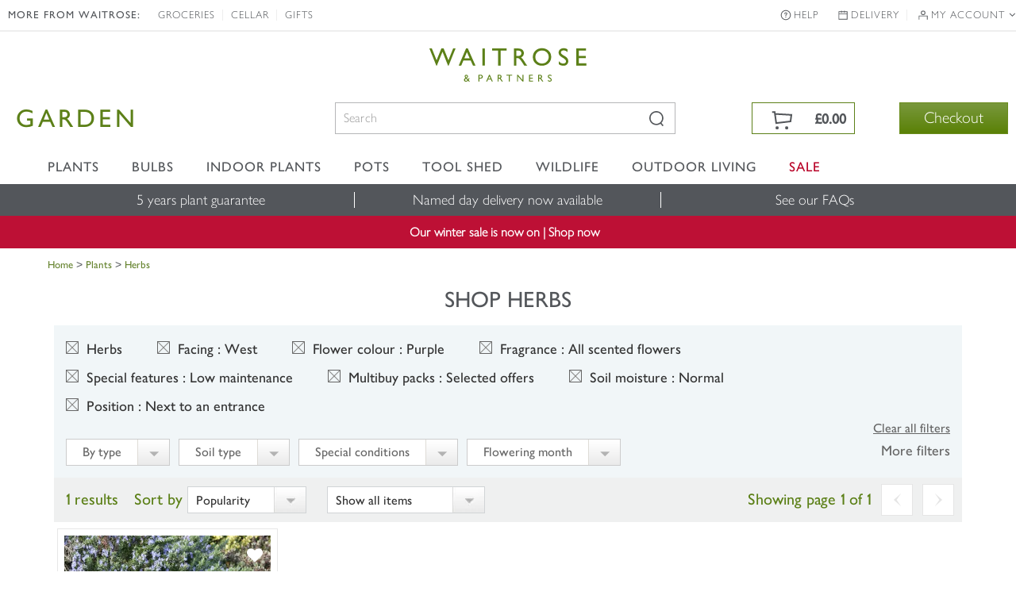

--- FILE ---
content_type: text/html; charset=utf-8
request_url: https://www.waitrosegarden.com/plants/_/herbs/plcid.23/vid.15/vid.230/vid.176/vid.189/vid.34/vid.2746/vid.76/
body_size: 18334
content:


<!DOCTYPE html PUBLIC "-//W3C//DTD XHTML 1.0 Transitional//EN" "http://www.w3.org/TR/xhtml1/DTD/xhtml1-transitional.dtd">
<!-- Version: 1.0.14909.0 -->
<!--[if lt IE 7]>      <html class="no-js ie lt-ie9 lt-ie8 lt-ie7"> <![endif]-->
<!--[if IE 7]>         <html class="no-js ie lt-ie9 lt-ie8"> <![endif]-->
<!--[if IE 8]>         <html class="no-js ie lt-ie9"> <![endif]-->
<!--[if IE 9]>         <html class="no-js ie ie9"> <![endif]-->
<!--[if (gt IE 9)|!(IE)]><!--> 
<html class="no-js">
<!--<![endif]-->
<head>
    <script type="text/javascript" src="https://www.waitrosegarden.com/static/48ba493608cc4492e5a6d867c61127d45513872f506001"  ></script><script type="text/javascript">
        function WaitForSeconds(seconds) {
            var milliSeconds = seconds * 1000;
            milliSeconds += new Date().getTime();
            while (new Date() < milliSeconds) { }
        }
    </script>

    <!-- Begin Monetate ExpressTag Sync v8.1. Place at start of document head. DO NOT ALTER. -->
    <script type="text/javascript">var monetateT = new Date().getTime();</script>
    <script type="text/javascript" src="//se.monetate.net/js/2/a-18da6672/p/waitrosegarden.com/entry.js"></script>
    <script type="text/javascript">
        window.monetateQ = window.monetateQ || [];
    </script>
    
    <!-- End Monetate tag. -->

    <!-- Begin DataLayer -->
        <script type="text/javascript">
window.waitroseDataLayer = {"impressions":{"products":[{"id":"PL020001417","name":"Salvia rosmarinus Prostratus Group","category":"Herbs","brand":"WAITROSE","price":24.99,"list":"Category","position":1}]},"page":{"type":"Category","title":"Herbs, From Chives to Coriander - Waitrose Garden"}};
window.dataLayer = [window.waitroseDataLayer];
</script>
    <!-- End DataLayer -->

    <meta http-equiv="Content-Type" content="text/html;charset=utf-8"><meta http-equiv="X-UA-Compatible" content="IE=edge,chrome=1"><meta name="viewport" content="width=device-width, initial-scale=1"><meta name="google-site-verification" content="mDupXJKtqxPXxZuUES78EmVmnfuvtS5CsQLtIpqY890"><meta name="facebook-domain-verification" content="rf3fz8talb47wqt1kxay1rlgun80xs"><title>
	Herbs, From Chives to Coriander - Waitrose Garden
</title><link rel="shortcut icon" type="image/x-icon" href="https://img.crocdn.co.uk/images/affiliates/waitrose/responsive/waitrose_favicon.ico"><link href="/css/affiliates/waitrose/responsive/owl.carousel.min.css" rel="stylesheet"><link href="/css/affiliates/waitrose/responsive/bootstrap.css" rel="stylesheet"><link href="/css/affiliates/waitrose/responsive/bootstrap-rows-cols.css" rel="stylesheet"><link href="/css/affiliates/waitrose/responsive/bootstrap-formatting.css" rel="stylesheet"><link href="/css/affiliates/waitrose/responsive/responsiveslides.css" rel="stylesheet"><link href="/css/affiliates/waitrose/responsive/style.css?v40" rel="stylesheet"><link href="/css/affiliates/waitrose/responsive/toastr.min.css" rel="stylesheet"><link href="/css/affiliates/waitrose/responsive/flexslider.css" rel="stylesheet">
    <script src="https://cdnjs.cloudflare.com/ajax/libs/jquery/3.7.1/jquery.min.js" type="text/javascript"></script>
    <script src="/js/affiliates/waitrose/INS-vi42-221450568.Waitrose.Garden.js" type="text/javascript"></script>
    <script src="/js/affiliates/waitrose/vendor/modernizr-2.6.2.min.js" type="text/javascript"></script>
    <script type="text/javascript">var switchTo5x = true;</script>
<link type="text/css" rel="stylesheet" href="/CSS/sections/faceted-search.css"><link href="https://www.waitrosegarden.com/plants/_/herbs/plcid.23/vid.15/vid.230/vid.176/vid.189/vid.34/vid.2746/vid.76/" rel="canonical"><meta name="keywords" content="Buy plants online. Buy perennials, shrubs, climbers, trees, grasses, bamboos, bulbs, annuals, roses, vegetables"><meta name="Description" content="Browse our selection of herbs, sourced and grown by specialist UK nurseries. Find out more at Waitrose Garden, the online garden centre.">
                              <script>!function(e){var n="https://s.go-mpulse.net/boomerang/";if("False"=="True")e.BOOMR_config=e.BOOMR_config||{},e.BOOMR_config.PageParams=e.BOOMR_config.PageParams||{},e.BOOMR_config.PageParams.pci=!0,n="https://s2.go-mpulse.net/boomerang/";if(window.BOOMR_API_key="2AA7F-PVP4W-XTKND-2XWQG-S4A7H",function(){function e(){if(!r){var e=document.createElement("script");e.id="boomr-scr-as",e.src=window.BOOMR.url,e.async=!0,o.appendChild(e),r=!0}}function t(e){r=!0;var n,t,a,i,d=document,O=window;if(window.BOOMR.snippetMethod=e?"if":"i",t=function(e,n){var t=d.createElement("script");t.id=n||"boomr-if-as",t.src=window.BOOMR.url,BOOMR_lstart=(new Date).getTime(),e=e||d.body,e.appendChild(t)},!window.addEventListener&&window.attachEvent&&navigator.userAgent.match(/MSIE [67]\./))return window.BOOMR.snippetMethod="s",void t(o,"boomr-async");a=document.createElement("IFRAME"),a.src="about:blank",a.title="",a.role="presentation",a.loading="eager",i=(a.frameElement||a).style,i.width=0,i.height=0,i.border=0,i.display="none",o.appendChild(a);try{O=a.contentWindow,d=O.document.open()}catch(_){n=document.domain,a.src="javascript:var d=document.open();d.domain='"+n+"';void 0;",O=a.contentWindow,d=O.document.open()}if(n)d._boomrl=function(){this.domain=n,t()},d.write("<bo"+"dy onload='document._boomrl();'>");else if(O._boomrl=function(){t()},O.addEventListener)O.addEventListener("load",O._boomrl,!1);else if(O.attachEvent)O.attachEvent("onload",O._boomrl);d.close()}function a(e){window.BOOMR_onload=e&&e.timeStamp||(new Date).getTime()}if(!window.BOOMR||!window.BOOMR.version&&!window.BOOMR.snippetExecuted){window.BOOMR=window.BOOMR||{},window.BOOMR.snippetStart=(new Date).getTime(),window.BOOMR.snippetExecuted=!0,window.BOOMR.snippetVersion=14,window.BOOMR.url=n+"2AA7F-PVP4W-XTKND-2XWQG-S4A7H";var i=document.currentScript||document.getElementsByTagName("script")[0],o=i.parentNode,r=!1,d=document.createElement("link");if(d.relList&&"function"==typeof d.relList.supports&&d.relList.supports("preload")&&"as"in d)window.BOOMR.snippetMethod="p",d.href=window.BOOMR.url,d.rel="preload",d.as="script",d.addEventListener("load",e),d.addEventListener("error",function(){t(!0)}),setTimeout(function(){if(!r)t(!0)},3e3),BOOMR_lstart=(new Date).getTime(),o.appendChild(d);else t(!1);if(window.addEventListener)window.addEventListener("load",a,!1);else if(window.attachEvent)window.attachEvent("onload",a)}}(),"".length>0)if(e&&"performance"in e&&e.performance&&"function"==typeof e.performance.setResourceTimingBufferSize)e.performance.setResourceTimingBufferSize();!function(){if(BOOMR=e.BOOMR||{},BOOMR.plugins=BOOMR.plugins||{},!BOOMR.plugins.AK){var n=""=="true"?1:0,t="",a="aoitwhyx24f6k2lwnglq-f-d7e87d696-clientnsv4-s.akamaihd.net",i="false"=="true"?2:1,o={"ak.v":"39","ak.cp":"931570","ak.ai":parseInt("596766",10),"ak.ol":"0","ak.cr":9,"ak.ipv":4,"ak.proto":"h2","ak.rid":"44661d25","ak.r":48121,"ak.a2":n,"ak.m":"dscb","ak.n":"essl","ak.bpcip":"3.145.59.0","ak.cport":47808,"ak.gh":"23.62.38.228","ak.quicv":"","ak.tlsv":"tls1.3","ak.0rtt":"","ak.0rtt.ed":"","ak.csrc":"-","ak.acc":"","ak.t":"1769367959","ak.ak":"hOBiQwZUYzCg5VSAfCLimQ==hvPI0k6/YW2OmUrdu/qrQqPQ5s4m/BHQyxIhFPAsA0yfDC/bM7mMVIc25F+qcl5RQk9ar9cn2Y9jGQ+eT/DwJAahbwVcKqPQeupa59BF9M2WpbpYBA4Sr+gG8sZa7uY2K/bs03vVNoHkl6j6ikaWzQajgr/r9j7UFXpWN01YtBqSAbQGGwS9bIJmongXBnt0FVBlS4keloyk4XCE4JmLBQqNX/zaeEMHYNZZeUmVoR4ahu9BKC/NoKd2UIKAehzDliHSK2YvtPTlZn8kQLcyoUZ+L+JUuUNnnkUKTeQxtgACst/0DOBfaWZj19EPcLH3Ec3hMWbQ0eV3FYDGf/aW2fUqse9lS4Ent1VVq2x5d6AtwRzUkY64rZyuuA4C6VdCkAMJrjEHWaVbNj2JV0feEx/WgS6cAQSdbsbBvyHq/CU=","ak.pv":"31","ak.dpoabenc":"","ak.tf":i};if(""!==t)o["ak.ruds"]=t;var r={i:!1,av:function(n){var t="http.initiator";if(n&&(!n[t]||"spa_hard"===n[t]))o["ak.feo"]=void 0!==e.aFeoApplied?1:0,BOOMR.addVar(o)},rv:function(){var e=["ak.bpcip","ak.cport","ak.cr","ak.csrc","ak.gh","ak.ipv","ak.m","ak.n","ak.ol","ak.proto","ak.quicv","ak.tlsv","ak.0rtt","ak.0rtt.ed","ak.r","ak.acc","ak.t","ak.tf"];BOOMR.removeVar(e)}};BOOMR.plugins.AK={akVars:o,akDNSPreFetchDomain:a,init:function(){if(!r.i){var e=BOOMR.subscribe;e("before_beacon",r.av,null,null),e("onbeacon",r.rv,null,null),r.i=!0}return this},is_complete:function(){return!0}}}}()}(window);</script></head>
<body id="results_plants" class="green">

<!-- Google Tag Manager -->
<noscript><iframe src="//www.googletagmanager.com/ns.html?id=GTM-K9G3NT" height="0" width="0" style="display:none;visibility:hidden"></iframe></noscript>
<script>(function(w,d,s,l,i){w[l]=w[l]||[];w[l].push({'gtm.start':
new Date().getTime(),event:'gtm.js'});var f=d.getElementsByTagName(s)[0],
j=d.createElement(s),dl=l!='dataLayer'?'&l='+l:'';j.async=true;j.src=
'//www.googletagmanager.com/gtm.js?id='+i+dl;f.parentNode.insertBefore(j,f);
})(window,document,'script','dataLayer','GTM-K9G3NT');</script>
<!-- End Google Tag Manager -->

    <div class="wrapper">
        <nav class="navbar navbar-inverse navbar-fixed-top" role="navigation">
            <div class="top-header">
                <!-- Header starts -->
                    <!-- Collect the nav links, forms, and other content for toggling -->
<div class="header-top">
    <div class="container">
        <div class="collapse navbar-collapse" id="bs-example-navbar-collapse-1">
            <ul class="nav navbar-nav pull-left">
                <li class="tit">MORE FROM WAITROSE:</li>
                <li><a href="https://www.waitrose.com/" target="_blank" title="Groceries">Groceries</a></li>
                <li><a href="https://www.waitrosecellar.com/" target="_blank" title="Cellar">Cellar</a></li>
                <li><a href="https://www.waitrosecellar.com/gifts" target="_blank" title="Gifts">Gifts</a></li>
            </ul>

            <ul class="nav navbar-nav pull-right">
               <!-- <li class="phone">ORDER BY PHONE <a href="tel:01344-578-811">01344 578 811</a></li>-->
                <li class="help"><a href="/customer-service/">Help</a></li>
                <li class="delivery"><a href="/delivery-and-costs/">Delivery</a></li>
                <li class="account">
                    <a href="#" class="dropdown-toggle" data-toggle="dropdown">My account <i class="fa fa-angle-down"></i></a>
                    <ul class="dropdown-menu">
                        <li><a href="/mywishlist/">Wishlist</a></li>
                        <li><a href="/myorders/">My Orders</a></li>
                        <li><a href="/myaccount/">My Account</a></li>
                        <li><a href="/myaccountmailingoptions/">Marketing Preferences</a></li>
                    </ul>
                </li>
            </ul>
        </div>
    </div>
</div>
                <!-- Header ends -->
            </div>
            <div class="container">
                <a href="/"><span class="waitrose-partners-logo"></span></a>
                <!-- Brand and toggle get grouped for better mobile display -->
                <div class="navbar-header"> <a class="navbar-brand" href="/" title="Waitrose Garden"><span class="jlmediumfont">GARDEN</span></a></div>
                <div class="header-right">
                    <div class="hdr-search">
                        <button type="button" class="navbar-toggle" data-toggle="collapse" data-target=".navbar-collapse">
                            <span class="sr-only">Toggle navigation</span> <div class="line-bar"></div>
                            <b>Menu</b>
                        </button>
                        <div id="search-form-results">
                        </div>
                        <form class="search-form" name="siteSearchForm" method="get" noplace="gb" action="/search/_/" id="siteSearchForm">
                            <input type="hidden" name="se" value="all">
                            <input type="hidden" name="searchType" value="all">
                            <div class="form-group">
                                <input id="keyword" type="text" name="searchBox" class="form-control ac_input" placeholder="Search" autocomplete="off">
                            </div>
                            <div class="form-group-btn">
                                <input id="searchBtn" class="form-btn ir" value="Search" type="submit">
                            </div>
                        </form>
                    </div>
                    

<div id="mini-cart" class="cart-icon-inactive">
    <div class="cart-mian">
        <a href="/wheelbarrow/_/goback.list/">
            <div class="top-cart text-right">
                <div>
                    <p class="mini-cart-total on-mobile">Total</p>
                    <b data-mini-subtotal="">&#163;0.00</b>
                    <span id="item-count" class="hide" data-mini-count="">0</span>
                </div>
            </div>
        </a>
        <div class="check-btn">
            <a class="btn" href="/wheelbarrow/_/" target="_parent" id="checkout" title="Checkout">Checkout</a>
        </div>
    </div>
</div>
                </div>
                <!-- /.navbar-collapse -->
            </div>
            <!-- /.container -->
            <!-- Main navigation starts -->
            
<div class="nav-bottom">
    <div class="navbar" role="navigation">
        <div class="container nopadding-respo">
            <div class="header-secondnav collapse navbar-collapse">
                <ul class="nav navbar-nav">
                    <li class="list-nav">
                        <a href="/waitrose-plants/" class="dropdown-toggle" data-toggle="dropdown" title="Plants">Plants</a>
                        <a href="/waitrose-plants/" class="no-dropdown-toggle" title="Plants">Plants</a>
                        <ul class="dropdown-menu mega-dropdown-menu">
                            <div class="row">
                                <div class="col-lg-3 col-md-3 col-sm-3 col-xs-6 mobile-fullwidth">
                                    <ul>
                                        <li class="list-nav"><b>By type</b></li>
                                        <li class="list-nav"><a href="/plants/_/perennials/plcid.2/numitems.100/sort.7/canorder.1/" title="Perennials">Perennials</a></li>
                                        <li class="list-nav"><a href="/plants/_/shrubs/plcid.1/numitems.100/sort.7/canorder.1/" title="Shrubs">Shrubs</a></li>
                                        <li class="list-nav"><a href="/plants/_/climbers/plcid.15/numitems.100/sort.7/canorder.1/" title="Climbers">Climbers</a></li>
                                        <li class="list-nav"><a href="/plants/_/bulbs/plcid.325/numitems.100/sort.7/canorder.1/" title="Bulbs">Bulbs</a></li>
                                        <li class="list-nav"><a href="/plants/_/bedding-plants/plcid.431/numitems.100/sort.7/canorder.1/" title="Bedding">Bedding</a></li>
                                        <li class="list-nav"><a href="/plants/_/grasses/plcid.310/numitems.100/sort.7/canorder.1/" title="Ornamental grasses">Ornamental grasses</a></li>
                                        <li class="list-nav"><a href="/plants/_/roses/plcid.8/numitems.100/sort.7/canorder.1/" title="Roses">Roses</a></li>
                                        <li class="list-nav"><a href="/plants/_/ferns/plcid.309/numitems.100/sort.7/canorder.1/" title="Ferns">Ferns</a></li>
                                        <li class="list-nav"><a href="/plants/_/plcid.29/numitems.100/sort.7/canorder.1/" title="Shop all plants"><b>Shop all plants</b></a></li>
                                    </ul>
                                </div>
                                <div class="col-lg-3 col-md-3 col-sm-3 col-xs-6 mobile-fullwidth">
                                    <ul>
                                        <li class="list-nav"><b>Planting ideas</b></li>
                                        <li class="list-nav"><a href="/plants/_/plcid.29/vid.1197/numitems.100/sort.7/canorder.1/" title="New additions">New additions</a></li>
                                        <li class="list-nav"><a href="/plants/_/plcid.29/vid.3636/numitems.100/sort.7/canorder.1/" title="Planting for pollinators">Planting for pollinators</a></li>
                                        <li class="list-nav"><a href="/plants/_/plcid.29/vid.176/numitems.100/sort.7/canorder.1/" title="Low maintenance">Low maintenance</a></li>
                                        <li class="list-nav"><a href="/plants/_/plants-pots/plcid.1271/numitems.100/sort.7/canorder.1/" title="Pot & plant combinations">Pot & plant combinations</a></li>
                                        <li class="list-nav"><a href="/plants/_/plcid.29/vid.3141/numitems.100/sort.7/canorder.1/" title="Grow your own">Grow your own</a></li>
                                        <li class="list-nav"><a href="/plants/_/plcid.29/vid.104/numitems.100/sort.7/canorder.1/" title="Long flowering">Long flowering</a></li>
                                        <li class="list-nav"><a href="/plants/_/plcid.29/vid.230/numitems.100/sort.7/canorder.1/" title="Fragrant plants">Fragrant plants</a></li>
                                        <li class="list-nav"><a href="/plants/_/plcid.29/vid.274/numitems.100/sort.7/canorder.1/" title="Perfect for pots">Perfect for pots</a></li>
                                    </ul>
                                </div>
                                <div class="col-lg-3 col-md-3 col-sm-3 col-xs-6 mobile-fullwidth">
                                    <ul>
                                        <li class="list-nav"><b>Seasonal planting</b></li>
                                        <li class="list-nav"><a href="/plants/_/hedging/plcid.30/numitems.100/sort.7/canorder.1/" title="Hedging">Hedging</a></li>
                                        <li class="list-nav"><a href="/plants/_/plcid.29/vid.3926/numitems.100/sort.7/canorder.1/" title="Bare root plants">Bare root plants</a></li>
                                        <li class="list-nav"><a href="/plants/_/trees/plcid.7/numitems.100/sort.7/canorder.1/" title="Trees">Trees</a></li>
                                        <li class="list-nav"><a href="/plants/_/perennials/hellebore-plants/plcid.2/plcid.1454/numitems.100/sort.7/canorder.1/" title="Hellebores">Hellebores</a></li>
                                        <li class="list-nav"><a href="/plants/_/bulbs/dahlia-bulbs/plcid.325/plcid.372/numitems.100/sort.7/canorder.1/" title="Dahlia bulbs">Dahlia bulbs</a></li>
                                        <li class="list-nav"><a href="/plants/_/plcid.29/vid.1/numitems.100/sort.7/canorder.1/" title="Looking good in January">Looking good in January</a></li>
                                        <li class="list-nav"><a href="/plants/_/plcid.29/vid.78/numitems.100/sort.7/canorder.1/" title="Looking good in February">Looking good in February</a></li>
                                        <li class="list-nav"><a href="/plants/_/plcid.29/vid.79/numitems.100/sort.7/canorder.1/" title="Looking good in March">Looking good in March</a></li>
                                </ul></div>
                                <div class="col-lg-3 col-md-3 col-sm-6 col-xs-6 mobile-fullwidth">
                                     <ul class="last">
                                        <li class="list-nav"><b>Planting kits</b></li>
                                        <li class="list-nav"><a href="/products/_/the-tool-shed/garden-tools/plcid.767/plcid.778/vid.2806/numitems.100/sort.7/canorder.1/" title="Bulb planting tools">Bulb planting tools</a></li>
                                        <li class="list-nav"><a href="/products/_/the-tool-shed/plcid.767/vid.1811/numitems.100/sort.7/canorder.1/" title="Bulbs planting kit">Bulbs planting kit</a></li>
                                        <li class="list-nav"><a href="/products/_/plcid.31/vid.3850/numitems.100/sort.7/canorder.1/" title="For climbers">For climbers</a></li>
                                        <li class="list-nav"><a href="/products/_/plcid.31/vid.3748/numitems.100/sort.7/canorder.1/" title="For roses">For roses</a></li>
                                        <li class="list-nav"><a href="/products/_/plcid.31/vid.3753/numitems.100/sort.7/canorder.1/" title="For trees">For trees</a></li>
                                        <li class="list-nav"><a href="/products/_/plcid.31/vid.3776/numitems.100/sort.7/canorder.1/" title="For fruit & vegetables">For fruit & vegetables</a></li>
                                        <li class="list-nav"><a href="/products/_/plcid.31/vid.3737/numitems.100/sort.7/canorder.1/" title="For sweet peas">For sweet peas</a></li>
                                        <!-- <li class="list-nav">&nbsp;</li>
                                        <li class="list-nav"><span class="non-link">*Selected lines only</span></li> -->
                                    </ul>
                                </div>
                            </div>
                        
                    </ul></li>
                    
                    <li class="list-nav">
                        <a href="/waitrose-bulbs/" class="dropdown-toggle" data-toggle="dropdown" title="Bulbs">Bulbs</a>
                        <a href="/waitrose-bulbs/" class="no-dropdown-toggle" title="Bulbs">Bulbs</a>
                        <ul class="dropdown-menu mega-dropdown-menu">
                            <div class="row">
                                <div class="col-lg-3 col-md-3 col-sm-6 col-xs-6 mobile-fullwidth">
                                    <ul>
                                        <li class="list-nav"><b>By type</b></li>
                                        <li class="list-nav"><a href="/plants/_/bulbs/dahlia-bulbs/plcid.325/plcid.372/numitems.100/sort.7/canorder.1/" title="Dahlia bulbs">Dahlia bulbs</a></li>
                                        <li class="list-nav"><a href="/plants/_/bulbs/bulb-collections/plcid.325/plcid.373/numitems.100/sort.7/canorder.1/" title="Bulb collections">Bulb collections</a></li>
                                        <li class="list-nav"><a href="/plants/_/bulbs/paeonia-tubers/plcid.325/plcid.1550/numitems.100/sort.7/canorder.1/" title="Paeonia tubers">Paeonia tubers</a></li>
                                        <li class="list-nav"><a href="/plants/_/bulbs/crocosmia-bulbs/plcid.325/plcid.375/numitems.100/sort.7/canorder.1/" title="Crocosmia bulbs">Crocosmia bulbs</a></li>
                                        <li class="list-nav"><a href="/plants/_/bulbs/lily-bulbs/plcid.325/plcid.760/numitems.100/sort.7/canorder.1/" title="Lily bulbs">Lily bulbs</a></li>
                                        <li class="list-nav"><a href="/plants/_/bulbs/allium-bulbs/plcid.325/plcid.536/numitems.100/sort.7/canorder.1/" title="Allium bulbs">Allium bulbs</a></li>
                                        <li class="list-nav"><a href="/plants/_/bulbs/plcid.325/numitems.100/sort.7/canorder.1/" title="Shop all bulbs"><b>Shop all bulbs</b></a></li>
                                    </ul>
                                </div>
                                <div class="col-lg-3 col-md-3 col-sm-6 col-xs-6 mobile-fullwidth">
                                    <ul>
                                        <li class="list-nav"><b>By colour</b></li>
                                        <!-- <li class="list-nav"><a href="/plants/_/bulbs/plcid.325/vid.1798/vid.218/numitems.100/sort.7/canorder.1/" title="Colourful collections">Colourful collections</a></li> -->
                                        <li class="list-nav"><a href="/plants/_/bulbs/plcid.325/vid.1798/vid.13/numitems.100/sort.7/canorder.1/" title="Pink">Pink</a></li>
                                        <li class="list-nav"><a href="/plants/_/bulbs/plcid.325/vid.1798/vid.14/numitems.100/sort.7/canorder.1/" title="Red">Red</a></li>
                                        <li class="list-nav"><a href="/plants/_/bulbs/plcid.325/vid.1798/vid.20/numitems.100/sort.7/canorder.1/" title="Orange">Orange</a></li>
                                        <li class="list-nav"><a href="/plants/_/bulbs/plcid.325/vid.1798/vid.12/numitems.100/sort.7/canorder.1/" title="White">White</a></li>
                                        <li class="list-nav"><a href="/plants/_/bulbs/plcid.325/vid.1798/vid.15/numitems.100/sort.7/canorder.1/" title="Purple">Purple</a></li>
                                        <li class="list-nav"><a href="/plants/_/bulbs/plcid.325/vid.1798/vid.19/numitems.100/sort.7/canorder.1/" title="Yellow">Yellow</a></li>
                                        <li class="list-nav"><a href="/plants/_/bulbs/plcid.325/vid.1798/vid.16/numitems.100/sort.7/canorder.1/" title="Blue">Blue</a></li>
                                    </ul>
                                </div>
                                <div class="col-lg-3 col-md-3 col-sm-6 col-xs-6 mobile-fullwidth">
                                    <ul>
                                        <li class="list-nav"><b>Planting essential</b></li>
                                        <li class="list-nav"><a href="/products/_/the-tool-shed/garden-tools/plcid.767/plcid.778/vid.2806/numitems.100/sort.7/canorder.1/" title="Planting tools">Planting tools</a></li>
                                        <li class="list-nav"><a href="/products/_/the-tool-shed/plcid.767/vid.1811/numitems.100/sort.7/canorder.1/" title="Planting kit">Planting kit</a></li>
                                    </ul>
                                </div>
                                <div class="col-lg-3 col-md-3 col-sm-6 col-xs-6 mobile-fullwidth">
                                    <ul class="last">
                                        <li class="list-nav"><b class="menu-offers" style="text-transform: math-auto;">Offers</b></li>
                                        <!-- <li class="list-nav"><a href="/plants/_/bulbs/allium-bulbs/plcid.325/plcid.536/numitems.100/sort.7/canorder.1/" title="Allium bulbs: 15% off">Allium bulbs: 15% off</a></li> -->
                                        <li class="list-nav"><a href="/plants/_/bulbs/bulb-collections/plcid.325/plcid.373/numitems.100/sort.7/canorder.1/" title="Bulb collections: 2+1 free">Bulb collections: 2+1 free</a></li>
                                        <!-- <li class="list-nav">&nbsp;</li>
                                        <li class="list-nav"><span class="non-link">*Selected lines only</span></li> -->
                                    </ul>
                                </div>
                               
                            </div>
                        </ul>
                    </li>
                    
                    <li class="list-nav">
                        <a href="/waitrose-indoor-plants/" class="dropdown-toggle" data-toggle="dropdown" title="Indoor plants">Indoor plants</a>
                        <a href="/waitrose-indoor-plants/" class="no-dropdown-toggle" title="Indoor plants">Indoor plants</a>
                        <ul class="dropdown-menu mega-dropdown-menu">
                            <div class="row">
                                <div class="col-lg-3 col-md-3 col-sm-6 col-xs-6 mobile-fullwidth">
                                    <ul>
                                        <li class="list-nav"><b>By type</b></li>
                                        <li class="list-nav"><a href="/plants/_/house-plants/plcid.20/vid.1197/numitems.100/sort.7/canorder.1/" title="New in">New in</a></li>
                                        <li class="list-nav"><a href="/plants/_/house-plants/plcid.20/plcid.285/numitems.100/sort.7/canorder.1/" title="Fresh foliage">Fresh foliage</a></li>
                                        <li class="list-nav"><a href="/plants/_/indoor-plants/indoor-ferns-plants/plcid.20/plcid.1479/numitems.100/sort.7/canorder.1/" title="Ferns">Ferns</a></li>
                                        <li class="list-nav"><a href="/plants/_/house-plants/plcid.20/plcid.284/numitems.100/sort.7/canorder.1/" title="Flowering">Flowering</a></li>
                                        <li class="list-nav"><a href="/plants/_/house-plants/plcid.20/plcid.1284/numitems.100/sort.7/canorder.1/" title="Orchids">Orchids</a></li>
                                        <li class="list-nav"><a href="/plants/_/indoor-plants/trailing-hanging-plants/plcid.20/plcid.1340/numitems.100/sort.7/canorder.1/" title="Hanging & trailing plants">Hanging &amp; trailing plants</a></li>
                                        <li class="list-nav"><a href="/plants/_/indoor-plants/palm-plants/plcid.20/plcid.1480/numitems.100/sort.7/canorder.1/" title="Palm plants">Palm plants</a></li>
                                        <li class="list-nav"><a href="/plants/_/indoor-plants/terrarium-plants/plcid.20/plcid.715/numitems.100/sort.7/canorder.1/" title="Terrarium plants">Terrarium plants</a></li>
                                        <li class="list-nav"><a href="/plants/_/house-plants/plcid.20/numitems.100/sort.7/canorder.1/" title="Shop all indoor plants"><b>Shop all indoor plants</b></a></li>
                                    </ul>
                                </div>
                                <div class="col-lg-3 col-md-3 col-sm-6 col-xs-6 mobile-fullwidth">
                                    <ul>
                                        <li class="list-nav"><b>Interior inspiration</b></li>
                                        <li class="list-nav"><a href="/plants/_/house-plants/house-plant-and-pot-combinations/plcid.20/plcid.1312/numitems.100/sort.7/canorder.1/" title="As a gift">As a gift</a></li>
                                        <li class="list-nav"><a href="/products/_/the-tool-shed/pots-containers/plcid.767/plcid.790/vid.337/numitems.100/sort.7/canorder.1/" title="Indoor pot ideas">Indoor pot ideas</a></li>
                                        <li class="list-nav"><a href="/plants/_/indoor-plants/easy-to-care-for-indoor-plants/plcid.20/plcid.1570/numitems.100/sort.7/canorder.1/" title="Easy care">Easy care</a></li>
                                        <li class="list-nav"><a href="/plants/_/house-plants/air-purifying-house-plant/plcid.20/plcid.1311/numitems.100/sort.7/canorder.1/" title="Air purifying">Air purifying</a></li>
                                        <li class="list-nav"><a href="/plants/_/indoor-plants/easy-to-care-for-indoor-plants/plcid.20/plcid.1570/numitems.100/sort.7/canorder.1/" title="Low maintenance">Low maintenance</a></li>
                                        <!-- <li class="list-nav"><a href="/plants/_/indoor-plants/flowering-indoor-plants/plcid.20/plcid.284/numitems.100/sort.7/canorder.1/" title="Plants that flower">Plants that flower</a></li>
                                        <li class="list-nav"><a href="/plants/_/indoor-plants/terrarium-plants/plcid.20/plcid.715/numitems.100/sort.7/canorder.1/" title="Terrarium plants">Terrarium plants</a></li>
                                        <li class="list-nav"><a href="/plants/_/house-plants/cactus/plcid.20/plcid.1338/numitems.100/sort.7/canorder.1/" title="Cactus collections">Cactus collections</a></li> -->
                                        <li class="list-nav"><a href="/plants/_/indoor-plants/rare-unusual-indoor-plants/plcid.20/plcid.1668/numitems.100/sort.7/canorder.1/" title="Rare & unusual">Rare & unusual</a></li>
                                        <li class="list-nav"><a href="/plants/_/indoor-plants/plcid.20/vid.230/numitems.100/sort.7/canorder.1/" title="Scented flowers">Scented flowers</a></li>
                                    </ul>
                                </div>
                                <div class="col-lg-3 col-md-3 col-sm-6 col-xs-6 mobile-fullwidth">
                                    <ul>
                                        <li class="list-nav"><b>By room</b></li>
                                        <li class="list-nav"><a href="/plants/_/indoor-plants/plcid.20/vid.2636/numitems.100/sort.7/canorder.1/" title="Bathrooms">Bathrooms</a></li>
                                        <li class="list-nav"><a href="/plants/_/indoor-plants/plcid.20/vid.2637/numitems.100/sort.7/canorder.1/" title="Bedrooms">Bedrooms</a></li>
                                        <li class="list-nav"><a href="/plants/_/indoor-plants/plcid.20/vid.2643/numitems.100/sort.7/canorder.1/" title="Conservatories">Conservatories</a></li>
                                        <li class="list-nav"><a href="/plants/_/indoor-plants/plcid.20/vid.2638/numitems.100/sort.7/canorder.1/" title="Hallways & landings">Hallways &amp; landings</a></li>
                                        <li class="list-nav"><a href="/plants/_/indoor-plants/plcid.20/vid.2641/numitems.100/sort.7/canorder.1/" title="Home office">Home office</a></li>
                                        <li class="list-nav"><a href="/plants/_/indoor-plants/plcid.20/vid.2640/numitems.100/sort.7/canorder.1/" title="Kitchens">Kitchens</a></li>
                                        <li class="list-nav"><a href="/plants/_/indoor-plants/plcid.20/vid.2639/numitems.100/sort.7/canorder.1/" title="Living spaces">Living spaces</a></li>
                                        <li class="list-nav"><a href="/plants/_/indoor-plants/plcid.20/vid.2642/numitems.100/sort.7/canorder.1/" title="Offices">Offices</a></li>
                                    </ul>
                                </div>
                                <div class="col-lg-3 col-md-3 col-sm-6 col-xs-6 mobile-fullwidth">
                                    <ul class="last">
                                        <li class="list-nav"><b>By light</b></li>
                                        <li class="list-nav"><a href="/plants/_/indoor-plants/plcid.20/vid.2948/numitems.100/sort.7/canorder.1/" title="Sun">Sun</a></li>
                                        <li class="list-nav"><a href="/plants/_/indoor-plants/plcid.20/vid.167/numitems.100/sort.7/canorder.1/" title="Light shade">Light shade</a></li>
                                        <li class="list-nav"><a href="/plants/_/indoor-plants/plcid.20/vid.11/numitems.100/sort.7/canorder.1/" title="Shade">Shade</a></li>
                                        
                                        <!-- <li class="list-nav">&nbsp;</li>
                                        <li class="list-nav"><b class="menu-offers">OFFERS</b></li>
                                        <li class="list-nav"><a href="/plants/_/house-plants/plcid.20/plcid.284/numitems.100/sort.7/canorder.1/" title="15% OFF flowering houseplants">15% OFF flowering houseplants</a></li>
                                        <li class="list-nav">&nbsp;</li>
                                        <li class="list-nav"><span class="non-link">*Selected lines only</span></li> -->
                                        
                                    </ul>
                                </div>
                            </div>
                        </ul>
                    </li>

                    <li class="list-nav">
                        <a href="/waitrose-pots/" class="dropdown-toggle" data-toggle="dropdown" title="Pots">Pots</a>
                        <a href="/waitrose-pots/" class="no-dropdown-toggle" title="Pots">Pots</a>
                        <ul class="dropdown-menu mega-dropdown-menu">
                            <div class="row">
                                <div class="col-lg-3 col-md-3 col-sm-6 col-xs-6 mobile-fullwidth">
                                    <ul>
                                        <li class="list-nav"><b>Outdoor pots</b></li>
                                        <li class="list-nav"><a href="/products/_/the-tool-shed/pots-containers/plcid.767/plcid.790/vid.1797/vid.338/numitems.100/sort.7/canorder.1/" title="New pots">New pots</a></li>
                                        <li class="list-nav"><a href="/products/_/the-tool-shed/pots-containers/pots/plcid.767/plcid.790/plcid.1324/vid.338/numitems.100/sort.7/canorder.1/" title="Outdoor plant pots">Outdoor plant pots</a></li>
                                        <li class="list-nav"><a href="/products/_/the-tool-shed/pots-containers/feature-pots/plcid.767/plcid.790/plcid.1238/vid.338/numitems.100/sort.7/canorder.1/" title="Statement pots">Statement pots</a></li>
                                        <li class="list-nav"><a href="/products/_/the-tool-shed/pots-containers/window-boxes-troughs/plcid.767/plcid.790/plcid.1244/vid.338/numitems.100/sort.7/canorder.1/" title="Window boxes & troughs">Window boxes &amp; troughs</a></li>
                                        <li class="list-nav"><a href="/products/_/the-tool-shed/pots-containers/wall-planters/plcid.767/plcid.790/plcid.1690/vid.338/numitems.100/sort.7/canorder.1/" title="Wall planters">Wall planters</a></li>
                                        <li class="list-nav"><a href="/products/_/the-tool-shed/pots-containers/hanging-baskets-hanging-pots/plcid.767/plcid.790/plcid.787/vid.338/numitems.100/sort.7/canorder.1/" title="Hanging baskets & accessories">Hanging baskets &amp; accessories</a></li>
                                        <li class="list-nav"><a href="/products/_/the-tool-shed/potting-propagating/grow-pots-trays/plcid.767/plcid.786/plcid.1242/vid.338/numitems.100/sort.7/canorder.1/" title="Grow pots & trays">Grow pots &amp; trays</a></li>
                                        <li class="list-nav"><a href="/products/_/the-tool-shed/pots-containers/pot-accessories/plcid.767/plcid.790/plcid.1245/vid.338/numitems.100/sort.7/canorder.1/" title="Pot accessories">Pot accessories</a></li>
                                        <li class="list-nav"><a href="/products/_/the-tool-shed/pots-containers/plant-stands/plcid.767/plcid.790/plcid.1328/numitems.100/sort.7/canorder.1/" title="Plant stands">Plant stands</a></li>
                                        <li class="list-nav"><a href="/products/_/the-tool-shed/pots-containers/plcid.767/plcid.790/vid.338/numitems.100/sort.7/canorder.1/" title="Shop all outdoor pots"><b>Shop all outdoor pots</b></a></li>
                                    </ul>
                                </div>
                                <div class="col-lg-3 col-md-3 col-sm-6 col-xs-6 mobile-fullwidth">
                                    <ul>
                                        <li class="list-nav"><b>Outdoor pots by size</b></li>
                                        <li class="list-nav"><a href="/products/_/the-tool-shed/pots-containers/plcid.767/plcid.790/vid.3730/vid.338/numitems.100/sort.7/canorder.1/" title="Small (&Oslash; under 30cm)">Small (&Oslash; under 30cm)</a></li>
                                        <li class="list-nav"><a href="/products/_/the-tool-shed/pots-containers/plcid.767/plcid.790/vid.3731/vid.338/numitems.100/sort.7/canorder.1/" title="Medium (&Oslash; 30-50cm)">Medium (&Oslash; 30-50cm)</a></li>
                                        <li class="list-nav"><a href="/products/_/the-tool-shed/pots-containers/plcid.767/plcid.790/vid.3732/vid.338/numitems.100/sort.7/canorder.1/" title="Large (&Oslash; 50-70cm)">Large (&Oslash; 50-70cm)</a></li>
                                        <li class="list-nav"><a href="/products/_/the-tool-shed/pots-containers/plcid.767/plcid.790/vid.3733/vid.338/numitems.100/sort.7/canorder.1/" title="Extra large (&Oslash; 70cm+)">Extra large (&Oslash; 70cm+)</a></li>
                                        <li class="list-nav">&nbsp;</li>
                                        <li class="list-nav"><b>Outdoor pots by shape</b></li>
                                        <li class="list-nav"><a href="/products/_/the-tool-shed/pots-containers/plcid.767/plcid.790/vid.3721/vid.338/numitems.100/sort.7/canorder.1/" title="Bowls">Bowls</a></li>
                                        <li class="list-nav"><a href="/products/_/the-tool-shed/pots-containers/plcid.767/plcid.790/vid.3720/vid.338/numitems.100/sort.7/canorder.1/" title="Round & tapered">Round &amp; tapered</a></li>
                                        <li class="list-nav"><a href="/products/_/the-tool-shed/pots-containers/plcid.767/plcid.790/vid.3719/vid.338/numitems.100/sort.7/canorder.1/" title="Square & cube">Square &amp; cube</a></li>
                                        <li class="list-nav"><a href="/products/_/the-tool-shed/pots-containers/plcid.767/plcid.790/vid.3722/numitems.100/sort.7/canorder.1/" title="Urns & jars">Urns &amp; jars</a></li>
                                        <li class="list-nav"><a href="/products/_/the-tool-shed/pots-containers/plcid.767/plcid.790/vid.338/vid.3718/numitems.100/sort.7/canorder.1/" title="Troughs">Troughs</a></li>
                                    </ul>
                                </div>
                                <div class="col-lg-3 col-md-3 col-sm-6 col-xs-6 mobile-fullwidth">
                                    <ul>
                                        <li class="list-nav"><b>All pots by material</b></li>
                                        <li class="list-nav"><a href="/products/_/the-tool-shed/pots-containers/plcid.767/plcid.790/vid.344/numitems.100/sort.7/canorder.1/" title="Terracotta">Terracotta</a></li>
                                        <li class="list-nav"><a href="/products/_/the-tool-shed/pots-containers/plcid.767/plcid.790/vid.348/numitems.100/sort.7/canorder.1/" title="Glazed">Glazed</a></li>
                                        <li class="list-nav"><a href="/products/_/the-tool-shed/pots-containers/plcid.767/plcid.790/vid.346/numitems.100/sort.7/canorder.1/" title="Metal">Metal</a></li>
                                        <li class="list-nav"><a href="/products/_/the-tool-shed/pots-containers/plcid.767/plcid.790/vid.1708/numitems.100/sort.7/canorder.1/" title="Composite">Composite</a></li>
                                        <li class="list-nav"><a href="/products/_/the-tool-shed/pots-containers/plcid.767/plcid.790/vid.345/numitems.100/sort.7/canorder.1/" title="Plastic">Plastic</a></li>
                                        <li class="list-nav"><a href="/products/_/the-tool-shed/pots-containers/plcid.767/plcid.790/vid.1709/numitems.100/sort.7/canorder.1/" title="Wood & rattan">Wood &amp; rattan</a></li>
                                    </ul>
                                </div>
                                <div class="col-lg-3 col-md-3 col-sm-6 col-xs-6 mobile-fullwidth">
                                    <ul class="last">
                                        <li class="list-nav"><b>Indoor pots</b></li>
                                        <li class="list-nav"><a href="/products/_/the-tool-shed/pots-containers/plcid.767/plcid.790/vid.1797/vid.337/numitems.100/sort.7/canorder.1/" title="New pots">New pots</a></li>
                                        <li class="list-nav"><a href="/products/_/the-tool-shed/pots-containers/pots/plcid.767/plcid.790/plcid.1324/vid.337/numitems.100/sort.7/canorder.1/" title="Indoor plant pots">Indoor plant pots</a></li>
                                        <li class="list-nav"><a href="/products/_/the-tool-shed/pots-containers/plcid.767/plcid.790/vid.3716/vid.337/numitems.100/sort.7/canorder.1/" title="Large indoor pots">Large indoor pots</a></li>
                                        <li class="list-nav"><a href="/products/_/the-tool-shed/pots-containers/terrariums/plcid.767/plcid.790/plcid.1327/numitems.100/sort.7/canorder.1/" title="Terrariums">Terrariums</a></li>
                                        <li class="list-nav"><a href="/products/_/the-tool-shed/pots-containers/pot-accessories/plcid.767/plcid.790/plcid.1245/vid.337/numitems.100/sort.7/canorder.1/" title="Trays & accessories">Trays &amp; accessories</a></li>
                                        <li class="list-nav"><a href="/products/_/the-tool-shed/pots-containers/hanging-baskets-hanging-pots/plcid.767/plcid.790/plcid.787/vid.337/numitems.100/sort.7/canorder.1/" title="Hanging baskets & accessories">Hanging baskets &amp; accessories</a></li>
                                        <li class="list-nav"><a href="/plants/_/house-plants/house-plant-and-pot-combinations/plcid.20/plcid.1312/numitems.100/sort.7/canorder.1/" title="Plants & pot combinations">Plants & pot combinations</a></li>
                                        <li class="list-nav"><a href="/products/_/the-tool-shed/indoor-plant-essentials/plcid.767/plcid.1562/numitems.100/sort.7/canorder.1/" title="Indoor plant essentials">Indoor plant essentials</a></li>
                                        <li class="list-nav"><a href="/products/_/the-tool-shed/orchid-pots-care/plcid.767/plcid.1709/numitems.100/sort.7/canorder.1/" title="Orchid pots & cares">Orchid pots &amp; cares</a></li>
                                        <li class="list-nav"><a href="/waitrose-indoor-pots/" title="Shop all indoor pots"><b>Shop all indoor pots</b></a></li>
                                    </ul>
                                </div>
                            </div>
                        </ul>
                    </li>

                    <li class="list-nav">
                        <a href="/waitrose-tools/" class="dropdown-toggle" data-toggle="dropdown" title="Tool shed">Tool shed</a>
                        <a href="/waitrose-tools/" class="no-dropdown-toggle" title="Tool shed">Tool shed</a>
                        <ul class="dropdown-menu mega-dropdown-menu">
                            <div class="row">
                                <div class="col-lg-3 col-md-3 col-sm-6 col-xs-6 mobile-fullwidth">
                                    <ul>
                                        <li class="list-nav"><b>Garden equipment</b></li>
                                        <li class="list-nav"><a href="/products/_/the-tool-shed/compost%2C-bark-mulches/plcid.767/plcid.776/numitems.100/sort.7/canorder.1/" title="Compost, bark & mulch">Compost, bark &amp; mulch</a></li>
                                        <li class="list-nav"><a href="/products/_/the-tool-shed/fertilisers-weed-control/plcid.767/plcid.777/numitems.100/sort.7/canorder.1/" title="Fertilisers & weed control">Fertilisers &amp; weed control</a></li>
                                        <li class="list-nav"><a href="/products/_/the-tool-shed/pest-control/plcid.767/plcid.783/numitems.100/sort.7/canorder.1/" title="Pest control">Pest control</a></li>
                                        <li class="list-nav"><a href="/products/_/the-tool-shed/composting/plcid.767/plcid.882/numitems.100/sort.7/canorder.1/" title="Compost bins & wormeries">Compost bins &amp; wormeries</a></li>
                                        <li class="list-nav"><a href="/products/_/the-tool-shed/irrigation/plcid.767/plcid.781/numitems.100/sort.7/canorder.1/" title="Irrigation & watering">Irrigation &amp; watering</a></li>
                                        <li class="list-nav"><a href="/products/_/the-tool-shed/irrigation/water-butts/plcid.767/plcid.781/plcid.780/numitems.100/sort.7/canorder.1/" title="Water butts">Water butts</a></li>
                                        <li class="list-nav"><a href="/products/_/the-tool-shed/clothing/plcid.767/plcid.774/numitems.100/sort.7/canorder.1/" title="Garden clothing & accessories">Garden clothing &amp; accessories</a></li>
                                        <li class="list-nav"><a href="/products/_/the-tool-shed/garden-tidy-storage/plcid.767/plcid.788/numitems.100/sort.7/canorder.1/" title="Garden tidy">Garden tidy</a></li>
                                        <li class="list-nav"><a href="/products/_/the-tool-shed/garden-tidy-storage/storage/plcid.767/plcid.788/plcid.773/numitems.100/sort.7/canorder.1/" title="Garden storage">Garden storage</a></li>
                                        <li class="list-nav"><a href="/products/_/the-tool-shed/garden-tidy-storage/boot-room/plcid.767/plcid.788/plcid.794/numitems.100/sort.7/canorder.1/" title="Boot room & fireside">Boot room &amp; fireside</a></li>

                                    </ul>
                                </div>
                                <div class="col-lg-3 col-md-3 col-sm-6 col-xs-6 mobile-fullwidth">
                                    <ul>
                                        <li class="list-nav"><b>Garden tools</b></li>
                                        <li class="list-nav"><a href="/products/_/the-tool-shed/garden-tools/plcid.767/plcid.778/vid.1797/numitems.100/sort.7/canorder.1/" title="New tools">New tools</a></li>
                                        <li class="list-nav"><a href="/products/_/the-tool-shed/garden-tools/plcid.767/plcid.778/vid.916/numitems.100/sort.7/canorder.1/" title="Hand & mid length tools">Hand &amp; mid length tools</a></li>
                                        <li class="list-nav"><a href="/products/_/the-tool-shed/garden-tools/plcid.767/plcid.778/vid.917/numitems.100/sort.7/canorder.1/" title="Long handled tools">Long handled tools</a></li>
                                        <li class="list-nav"><a href="/products/_/the-tool-shed/garden-tools/digging-tools/plcid.767/plcid.778/plcid.1321/numitems.100/canorder.1/" title="Digging tools">Digging tools</a></li>
                                        <li class="list-nav"><a href="/products/_/the-tool-shed/garden-tools/weeding-tools/plcid.767/plcid.778/plcid.904/numitems.100/canorder.1/" title="Weeding tools">Weeding tools</a></li>
                                        <li class="list-nav"><a href="/products/_/the-tool-shed/garden-tools/bulb-planting-tools/plcid.767/plcid.778/plcid.1042/numitems.100/sort.7/canorder.1/" title="Bulb planting tools">Bulb planting tools</a></li>
                                        <li class="list-nav"><a href="/products/_/the-tool-shed/garden-tools/plcid.767/plcid.778/vid.2833/numitems.100/sort.7/" title="Tool care & accessories">Tool care &amp; accessories</a></li>
                                        <li class="list-nav"><a href="/products/_/the-tool-shed/garden-tools/plcid.767/plcid.778/numitems.100/sort.7/canorder.1/" title="Shop all garden tools"><b>Shop all garden tools</b></a></li>
                                    </ul>
                                </div>
                                <div class="col-lg-3 col-md-3 col-sm-6 col-xs-6 mobile-fullwidth">
                                    <ul>
                                        <li class="list-nav"><b>Potting &amp; propagating</b></li>
                                        <li class="list-nav"><a href="/products/_/the-tool-shed/cold-frames-growhouses/plcid.767/plcid.775/numitems.100/sort.7/canorder.1/" title="Cold frames & growhouses">Cold frames &amp; growhouses</a></li>
                                        <li class="list-nav"><a href="/products/_/the-tool-shed/potting-propagating/trays-grow-pots/plcid.767/plcid.786/plcid.1242/numitems.100/sort.7/canorder.1/" title="Grow pots & trays">Grow pots &amp; trays</a></li>
                                        <li class="list-nav"><a href="/products/_/the-tool-shed/potting-propagating/accessories/plcid.767/plcid.786/plcid.995/numitems.100/sort.7/canorder.1/" title="Accessories">Accessories</a></li>
                                        <li class="list-nav"><a href="/products/_/the-tool-shed/potting-propagating/marker-labels/plcid.767/plcid.786/plcid.993/numitems.100/sort.7/canorder.1/" title="Plant labels & ties">Plant labels &amp; ties</a></li>
                                        <li class="list-nav"><a href="/products/_/the-tool-shed/potting-propagating/plcid.767/plcid.786/numitems.100/sort.7/canorder.1/" title="Shop all potting & propagating"><b>Shop all potting &amp; propagating</b></a></li>
                                        <li class="list-nav">&nbsp;</li>
                                        <li class="list-nav"><b>Landscaping</b></li>
                                        <li class="list-nav"><a href="/products/_/the-tool-shed/raised-beds-growbags/plcid.767/plcid.1241/numitems.100/sort.7/canorder.1/" title="Raised beds">Raised beds</a></li>
                                        <li class="list-nav"><a href="/products/_/the-tool-shed/plant-support-edging/edging-ties/plcid.767/plcid.979/numitems.100/sort.7/canorder.1/" title="Edging & stepping stones">Edging &amp; stepping stones</a></li>
                                        <li class="list-nav"><a href="/products/_/the-tool-shed/plant-support-edging/netting-trellis/plcid.767/plcid.784/plcid.978/numitems.100/sort.7/canorder.1/" title="Screening & trellis">Screening &amp; trellis</a></li>
                                        <li class="list-nav"><a href="/products/_/the-tool-shed/lawn-care/plcid.767/plcid.1316/numitems.100/sort.7/canorder.1/" title="Lawn care">Lawn care</a></li>
                                    </ul>
                                </div>
                                <div class="col-lg-3 col-md-3 col-sm-6 col-xs-6 mobile-fullwidth">
                                    <ul class="last">
                                        <li class="list-nav"><b>Plant support</b></li>
                                        <li class="list-nav"><a href="/products/_/the-tool-shed/plant-support-edging/plcid.767/plcid.784/numitems.100/sort.7/canorder.1/" title="Plant support & obelisks">Plant support &amp; obelisks</a></li>
                                        <li class="list-nav"><a href="/products/_/the-tool-shed/plant-support/arches-structures/plcid.767/plcid.784/plcid.981/numitems.100/canorder.1/" title="Arches & structures">Arches &amp; structures</a></li>
                                        <li class="list-nav"><a href="/products/_/the-tool-shed/plant-support-edging/plant-support/plcid.767/plcid.784/plcid.980/numitems.100/sort.7/canorder.1/" title="Shop all plant support"><b>Shop all plant support</b></a></li>
                                        <li class="list-nav">&nbsp;</li>
                                        <li class="list-nav"><b>Plant protection</b></li>
                                        <li class="list-nav"><a href="/products/_/the-tool-shed/plant-protection/cloches/plcid.767/plcid.789/plcid.1315/numitems.100/sort.7/canorder.1/" title="Cloches">Cloches</a></li>
                                        <li class="list-nav"><a href="/products/_/the-tool-shed/plant-protection/mesh-netting/plcid.767/plcid.789/plcid.1009/numitems.100/sort.7/canorder.1/" title="Mesh, netting & fleece">Mesh, netting &amp; fleece</a></li>
                                        <li class="list-nav"><a href="/products/_/the-tool-shed/plant-protection/fruit-veg-cages/plcid.767/plcid.789/plcid.1314/numitems.100/sort.7/canorder.1/" title="Cages & tunnels">Cages &amp; tunnels</a></li>
                                        <li class="list-nav"><a href="/products/_/the-tool-shed/plant-protection/plcid.767/plcid.789/numitems.100/sort.7/canorder.1/" title="Shop all plant protection"><b>Shop all plant protection</b></a></li>
                                    </ul>
                                </div>
                            </div>
                        </ul>
                    </li>

                    <li class="list-nav">
                        <a href="/waitrose-wildlife/" class="dropdown-toggle" data-toggle="dropdown" title="Wildlife">Wildlife</a>
                        <a href="/waitrose-wildlife/" class="no-dropdown-toggle" title="Wildlife">Wildlife</a>
                        <ul class="dropdown-menu mega-dropdown-menu">
                            <div class="row">
                                <div class="col-lg-3 col-md-3 col-sm-6 col-xs-6 mobile-fullwidth">
                                    <ul>
                                        <li class="list-nav"><b>Bird care by type</b></li>
                                        <li class="list-nav"><a href="/products/_/bird-care-wildlife/bird-care/bird-houses/plcid.770/plcid.1024/plcid.834/numitems.100/canorder.1/" title="Bird houses &amp; nest boxes">Bird houses &amp; nest boxes</a></li>
                                        <li class="list-nav"><a href="/products/_/bird-care-wildlife/bird-care/bird-baths-tables/plcid.770/plcid.1024/plcid.835/numitems.100/canorder.1/" title="Bird baths &amp; tables">Bird baths &amp; tables</a></li>
                                        <li class="list-nav"><a href="/products/_/bird-care-wildlife/bird-care/bird-feeders/plcid.770/plcid.1024/plcid.832/numitems.100/canorder.1/" title="Bird feeders">Bird feeders</a></li>
                                        <li class="list-nav"><a href="/products/_/bird-care-wildlife/food/plcid.770/plcid.836/numitems.100/canorder.1/" title="Bird food">Bird food</a></li>
                                        <li class="list-nav"><a href="/products/_/bird-care-wildlife/bird-care/bird-care-accessories/plcid.770/plcid.1024/plcid.840/numitems.100/canorder.1/" title="Bird care accessories">Bird care accessories</a></li>
                                        <li class="list-nav"><a href="/products/_/bird-care-wildlife/bird-care/plcid.770/plcid.1024/numitems.100/canorder.1/" title="Shop all bird care"><b>Shop all bird care</b></a></li>
                                    </ul>
                                </div>
                                <div class="col-lg-3 col-md-3 col-sm-6 col-xs-6 mobile-fullwidth">
                                    <ul>
                                        <li class="list-nav"><b>Wildlife by type</b></li>
                                        <li class="list-nav"><a href="/products/_/bird-care-wildlife/wildlife/hedgehogs-toads/plcid.770/plcid.961/plcid.838/numitems.100/canorder.1/" title="Hedgehogs &amp; toads">Hedgehogs &amp; toads</a></li>
                                        <li class="list-nav"><a href="/products/_/bird-care-wildlife/wildlife/insects/plcid.770/plcid.961/plcid.833/numitems.100/canorder.1/" title="Insects">Insects</a></li>
                                        <li class="list-nav"><a href="/products/_/bird-care-wildlife/wildlife/plcid.770/plcid.961/numitems.100/canorder.1/" title="Shop all wildlife"><b>Shop all wildlife</b></a></li>
                                    </ul>
                                </div>
                                <!-- <div class="col-lg-3 col-md-3 col-sm-6 col-xs-6 mobile-fullwidth">
                                    <ul>
                                        <li class="list-nav"><b>Food by type</b></li>
                                        <li class="list-nav"><a href="/products/_/bird-care-wildlife/food/bird-seed/plcid.770/plcid.836/plcid.1296/numitems.100/canorder.1/" title="Bird seed">Bird seed</a></li>
                                        <li class="list-nav"><a href="/products/_/bird-care-wildlife/food/fats/plcid.770/plcid.836/plcid.1298/numitems.100/canorder.1/" title="Fats">Fats</a></li>
                                        <li class="list-nav"><a href="/products/_/bird-care-wildlife/food/nuts/plcid.770/plcid.836/plcid.1297/numitems.100/canorder.1/" title="Nuts">Nuts</a></li>
                                        <li class="list-nav"><a href="/products/_/bird-care-wildlife/food/mealworms/plcid.770/plcid.836/plcid.1299/numitems.100/canorder.1/" title="Mealworms">Mealworms</a></li>
                                        <li class="list-nav"><a href="/products/_/bird-care-wildlife/food/hedgehog-food/plcid.770/plcid.836/plcid.989/numitems.100/canorder.1/" title="Hedgehog food">Hedgehog food</a></li>
                                        <li class="list-nav"><a href="/products/_/bird-and-wildlife/food/plcid.770/plcid.836/numitems.100/canorder.1/" title="Shop all food">Shop all food</a></li>
                                    </ul>
                                </div> -->
                                <div class="col-lg-3 col-md-3 col-sm-6 col-xs-6 mobile-fullwidth">
                                    <ul class="last">
                                        <li class="list-nav"><b>Inspiration</b></li>
                                        <li class="list-nav"><a href="/plants/_/vid.211/numitems.100/canorder.1/" title="Plants attractive to bees">Plants attractive to bees</a></li>
                                        <li class="list-nav"><a href="/plants/_/vid.1596/numitems.100/canorder.1/" title="Plants attractive to birds">Plants attractive to birds</a></li>
                                        <li class="list-nav"><a href="/plants/_/vid.1597/numitems.100/canorder.1/" title="Plants attractive to butterflies &amp; moths">Plants attractive to butterflies &amp; moths</a></li>
                                    </ul>
                                </div>
                            </div>
                        </ul>
                    </li>

                    <li class="list-nav">
                        <a href="/waitrose-outdoor-living/" class="dropdown-toggle" data-toggle="dropdown" title="Outdoor living">Outdoor living</a>
                        <a href="/waitrose-outdoor-living/" class="no-dropdown-toggle" title="Outdoor living">Outdoor living</a>
                        <ul class="dropdown-menu mega-dropdown-menu">
                            <div class="row">
                                <div class="col-lg-3 col-md-3 col-sm-6 col-xs-6 mobile-fullwidth">
                                    <ul>
                                        <li class="list-nav"><b>Outdoor living</b></li>
                                        <li class="list-nav"><a href="/products/_/outdoor-living/plcid.768/vid.1797/numitems.100/canorder.1/" title="New in">New in</a></li>
                                        <li class="list-nav"><a href="/products/_/outdoor-living/fire-pits-bbqs/fire-pits/plcid.768/plcid.795/plcid.1037/numitems.100/canorder.1/" title="Fire pits">Fire pits</a></li>
                                        <li class="list-nav"><a href="/products/_/outdoor-living/fire-pits-bbqs/barbecues/plcid.768/plcid.795/plcid.792/numitems.100/sort.7/canorder.1/" title="Barbecues & pizza ovens">Barbecues &amp; pizza ovens</a></li>
                                        <li class="list-nav"><a href="/products/_/outdoor-living/water-features/plcid.768/plcid.785/numitems.100/sort.7/canorder.1/" title="Water features">Water features</a></li>
                                        <li class="list-nav"><a href="/products/_/outdoor-living/garden-furniture/plcid.768/plcid.798/numitems.100/canorder.1/" title="Furniture">Furniture</a></li>
                                        <li class="list-nav"><a href="/waitrose-wildlife/" title="Bird care & wildlife">Bird care &amp; wildlife</a></li>
                                        <!-- <li class="list-nav"><a href="/products/_/outdoor-living/plcid.768/vid.2501/numitems.100/sort.7/canorder.1/" title="Eco-friendly outdoor items">Eco-friendly outdoor items</a></li> -->
                                        <li class="list-nav"><a href="/products/_/outdoor-living/picnic-garden-games/plcid.768/plcid.1041/numitems.100/sort.7/canorder.1/" title="Picnic & garden games">Picnic &amp; garden games</a></li>
                                        <li class="list-nav"><a href="/products/_/outdoor-living/plcid.768/numitems.100/canorder.1/" title="Shop all outdoor living"><b>Shop all outdoor living</b></a></li>
                                    </ul>
                                </div>
                                <div class="col-lg-3 col-md-3 col-sm-6 col-xs-6 mobile-fullwidth">
                                    <ul>
                                        <li class="list-nav"><b>Lighting</b></li>
                                        <li class="list-nav"><a href="/products/_/outdoor-living/lighting/string-lights/plcid.768/plcid.800/plcid.1085/numitems.100/sort.7/canorder.1/" title="Festoon and string lights">Festoon and string lights</a></li>
                                        <li class="list-nav"><a href="/products/_/outdoor-living/lighting/plcid.768/plcid.800/vid.2748/numitems.100/sort.7/canorder.1/" title="Solar lighting">Solar lighting</a></li>
                                        <li class="list-nav"><a href="/products/_/outdoor-living/lighting/candles-tealights/plcid.768/plcid.800/plcid.1079/numitems.100/sort.7/canorder.1/" title="Tealight holders & lanterns">Tealight holders &amp; lanterns</a></li>
                                        <li class="list-nav"><a href="/products/_/outdoor-living/lighting/stake-marker-lights/plcid.768/plcid.800/plcid.1084/numitems.100/sort.7/canorder.1/" title="Path & stake lights">Path &amp; stake lights</a></li>
                                        <li class="list-nav"><a href="/products/_/outdoor-living/lighting/hanging-lights/plcid.768/plcid.800/plcid.1078/numitems.100/sort.7/canorder.1/" title="Decorative lights">Decorative lights</a></li>
                                        <li class="list-nav"><a href="/products/_/outdoor-living/lighting/plcid.768/plcid.800/numitems.100/sort.7/canorder.1/" title="Shop all lighting"><b>Shop all lighting</b></a></li>
                                    </ul>
                                </div>
                                <div class="col-lg-3 col-md-3 col-sm-6 col-xs-6 mobile-fullwidth">
                                    <ul class="last">
                                        <li class="list-nav"><b>Accessories</b></li>
                                        <li class="list-nav"><a href="/products/_/outdoor-living/ornaments/stakes/plcid.768/plcid.802/plcid.969/numitems.100/sort.7/canorder.1/" title="Plant stakes & markers">Plant stakes & markers</a></li>
                                        <li class="list-nav"><a href="/products/_/outdoor-living/outdoor-accessories/ornaments/plcid.768/plcid.802/plcid.1736/numitems.100/sort.7/canorder.1/" title="Ornaments">Ornaments</a></li>
                                        <li class="list-nav"><a href="/products/_/outdoor-living/ornaments/wind-spinners/plcid.768/plcid.802/plcid.965/numitems.100/sort.7/canorder.1/" title="Wind spinners">Wind spinners</a></li>
                                        <li class="list-nav"><a href="/products/_/outdoor-living/ornaments/clocks-and-weather-instruments/plcid.768/plcid.802/plcid.810/numitems.100/sort.7/canorder.1/" title="Clocks & weather instruments">Clocks &amp; weather instruments</a></li>
                                        <li class="list-nav"><a href="/products/_/outdoor-living/ornaments/plcid.768/plcid.802/numitems.100/sort.7/canorder.1/" title="Shop all accessories"><b>Shop all accessories</b></a></li>
                                    </ul>
                                </div>
                                <div class="col-lg-3 col-md-3 col-sm-6 col-xs-6 mobile-fullwidth">
                                    <ul class="last">
                                        <li class="list-nav"><b>Furniture</b></li>
                                        <li class="list-nav"><a href="/products/_/outdoor-living/garden-furniture/garden-lounge-sets/plcid.768/plcid.798/plcid.1057/numitems.100/sort.7/canorder.1/" title="Lounge sets">Lounge sets</a></li>
                                        <li class="list-nav"><a href="/products/_/outdoor-living/garden-furniture/garden-bistro-sets/plcid.768/plcid.798/plcid.1596/numitems.100/sort.7/canorder.1/" title="Bistro sets">Bistro sets</a></li>
                                        <li class="list-nav"><a href="/products/_/outdoor-living/garden-furniture/garden-dining-sets/plcid.768/plcid.798/plcid.1594/numitems.100/sort.7/canorder.1/" title="Dining sets">Dining sets</a></li>
                                        <li class="list-nav"><a href="/products/_/outdoor-living/garden-furniture/garden-benches/plcid.768/plcid.798/plcid.1053/numitems.100/sort.7/canorder.1/" title="Benches">Benches</a></li>
                                        <li class="list-nav"><a href="/products/_/outdoor-living/garden-furniture/garden-chairs-loungers/plcid.768/plcid.798/plcid.1056/numitems.100/sort.7/canorder.1/" title="Chair & loungers">Chair & loungers</a></li>
                                        <li class="list-nav"><a href="/products/_/outdoor-living/garden-furniture/hammocks-swing-seats/plcid.768/plcid.798/plcid.1059/numitems.100/sort.7/canorder.1/" title="Hammock & swing sets">Hammock & swing sets</a></li>
                                        <li class="list-nav"><a href="/products/_/outdoor-living/garden-furniture/garden-parasols-shade-sails/plcid.768/plcid.798/plcid.1062/numitems.100/sort.7/canorder.1/" title="Shade sails & parasols">Shade sails & parasols</a></li>
                                        <li class="list-nav"><a href="/products/_/outdoor-living/garden-furniture/plcid.768/plcid.798/numitems.100/sort.7/canorder.1/" title="Shop all furniture"><b>Shop all furniture</b></a></li>
                                    </ul>
                                </div>
                            </div>
                        </ul>
                    </li>
                    
                    <!-- <li class="list-nav">
                        <a href="/waitrose-garden-furniture/" class="dropdown-toggle" data-toggle="dropdown" title="Furniture">Furniture</a>
                        <a href="/waitrose-garden-furniture/" class="no-dropdown-toggle" title="Furniture">Furniture</a>
                        <ul class="dropdown-menu mega-dropdown-menu">
                            <div class="row">
                                <div class="col-lg-3 col-md-3 col-sm-6 col-xs-6 mobile-fullwidth">
                                    <ul>
                                        <li class="list-nav"><b>By type</b></li>
                                        <li class="list-nav"><a href="/products/_/outdoor-living/garden-furniture/plcid.768/plcid.798/vid.1797/numitems.100/sort.7/canorder.1/" title="New in">New in</a></li>
                                        <li class="list-nav"><a href="/products/_/outdoor-living/garden-furniture/garden-lounge-sets/plcid.768/plcid.798/plcid.1057/numitems.100/sort.7/canorder.1/" title="Lounge sets">Lounge sets</a></li>
                                        <li class="list-nav"><a href="/products/_/outdoor-living/garden-furniture/garden-bistro-sets/plcid.768/plcid.798/plcid.1596/numitems.100/sort.7/canorder.1/" title="Bistro sets">Bistro sets</a></li>
                                        <li class="list-nav"><a href="/products/_/outdoor-living/garden-furniture/garden-dining-sets/plcid.768/plcid.798/plcid.1594/numitems.100/sort.7/canorder.1/" title="Dining sets">Dining sets</a></li>
                                        <li class="list-nav"><a href="/products/_/outdoor-living/garden-furniture/garden-corner-sets/plcid.768/plcid.798/plcid.1592/numitems.100/sort.7/canorder.1/" title="Corner sets">Corner sets</a></li>
                                        <li class="list-nav"><a href="/products/_/outdoor-living/garden-furniture/garden-benches/plcid.768/plcid.798/plcid.1053/numitems.100/sort.7/canorder.1/" title="Benches">Benches</a></li>
                                        <li class="list-nav"><a href="/products/_/outdoor-living/garden-furniture/garden-chairs-loungers/plcid.768/plcid.798/plcid.1056/numitems.100/sort.7/canorder.1/" title="Chair & loungers">Chair & loungers</a></li>
                                        <li class="list-nav"><a href="/products/_/outdoor-living/garden-furniture/hammocks-swing-seats/plcid.768/plcid.798/plcid.1059/numitems.100/sort.7/canorder.1/" title="Hammock & swing sets">Hammock & swing sets</a></li>
                                        <li class="list-nav"><a href="/products/_/outdoor-living/garden-furniture/garden-parasols-shade-sails/plcid.768/plcid.798/plcid.1062/numitems.100/sort.7/canorder.1/" title="Shade sails & parasols">Shade sails & parasols</a></li>
                                        <li class="list-nav"><a href="/products/_/outdoor-living/garden-furniture/plcid.768/plcid.798/numitems.100/sort.7/canorder.1/" title="Shop all furniture"><b>Shop all furniture</b></a></li>
                                    </ul>
                                </div>
                                <div class="col-lg-3 col-md-3 col-sm-6 col-xs-6 mobile-fullwidth">
                                    <ul>
                                        <li class="list-nav"><b>By material</b></li>
                                        <li class="list-nav"><a href="/products/_/outdoor-living/garden-furniture/plcid.768/plcid.798/vid.1314/numitems.100/sort.7/canorder.1/" title="Woven rattan">Woven rattan</a></li>
                                        <li class="list-nav"><a href="/products/_/outdoor-living/garden-furniture/plcid.768/plcid.798/vid.1312/numitems.100/sort.7/canorder.1/" title="FSC wood">FSC wood</a></li>
                                        <li class="list-nav"><a href="/products/_/outdoor-living/garden-furniture/plcid.768/plcid.798/vid.1311/numitems.100/sort.7/canorder.1/" title="Powder-coated steel">Powder-coated steel</a></li>
                                        <li class="list-nav"><a href="/products/_/outdoor-living/garden-furniture/plcid.768/plcid.798/vid.3621/numitems.100/sort.7/canorder.1/" title="Aluminium">Aluminium</a></li>
                                        <li class="list-nav"><a href="/products/_/outdoor-living/garden-furniture/plcid.768/plcid.798/vid.3622/numitems.100/sort.7/canorder.1/" title="Plastic">Plastic</a></li>
                                    </ul>
                                </div>
                                <div class="col-lg-3 col-md-3 col-sm-6 col-xs-6 mobile-fullwidth">
                                    <ul>
                                        <li class="list-nav"><b>Number of seats</b></li>
                                        <li class="list-nav"><a href="/products/_/outdoor-living/garden-furniture/plcid.768/plcid.798/vid.3614/numitems.100/sort.7/canorder.1/" title="Up to 2">Up to 2</a></li>
                                        <li class="list-nav"><a href="/products/_/outdoor-living/garden-furniture/plcid.768/plcid.798/vid.3615/numitems.100/sort.7/canorder.1/" title="Up to 3">Up to 3</a></li>
                                        <li class="list-nav"><a href="/products/_/outdoor-living/garden-furniture/plcid.768/plcid.798/vid.3616/numitems.100/sort.7/canorder.1/" title="Up to 4">Up to 4</a></li>
                                        <li class="list-nav"><a href="/products/_/outdoor-living/garden-furniture/plcid.768/plcid.798/vid.3618/numitems.100/sort.7/canorder.1/" title="Up to 6">Up to 6</a></li>
                                    </ul>
                                </div>
                                <div class="col-lg-3 col-md-3 col-sm-6 col-xs-6 mobile-fullwidth">
                                    <ul class="last">
                                        <li class="list-nav"><b>Outdoor living</b></li>
                                        <li class="list-nav"><a href="/products/_/outdoor-living/fire-pits-bbqs/fire-pits/plcid.768/plcid.795/plcid.1037/numitems.100/canorder.1/" title="Fire pits">Fire pits</a></li>
                                        <li class="list-nav"><a href="/products/_/outdoor-living/fire-pits-bbqs/barbecues/plcid.768/plcid.795/plcid.792/numitems.100/sort.7/canorder.1/" title="Barbecues & pizza ovens">Barbecues & pizza ovens</a></li>
                                        <li class="list-nav"><a href="/products/_/outdoor-living/water-features/plcid.768/plcid.785/numitems.100/sort.7/canorder.1/" title="Water features">Water features</a></li>
                                        <li class="list-nav"><a href="/products/_/outdoor-living/lighting/plcid.768/plcid.800/numitems.100/sort.7/canorder.1/" title="Lighting">Lighting</a></li>
                                        <li class="list-nav"><a href="/products/_/the-tool-shed/potting-propagating/potting-benches-staging/plcid.767/plcid.786/plcid.990/numitems.100/sort.7/canorder.1/" title="Potting benches & staging">Potting benches & staging</a></li>
                                        <li class="list-nav"><a href="/products/_/outdoor-living/plcid.768/plcid.1257/numitems.100/sort.7/canorder.1/" title="Sheds & storage">Sheds & storage</a></li>
                                    </ul>
                                </div>
                            </div>
                        </ul>
                    </li> -->

                    <!-- <li class="list-nav">
                        <a href="/christmas-gifts/" class="dropdown-toggle" data-toggle="dropdown" title="Christmas">Christmas</a>
                        <a href="/christmas-gifts/" class="no-dropdown-toggle" title="Christmas">Christmas</a>
                        <ul class="dropdown-menu mega-dropdown-menu">
                            <div class="row">
                                <div class="col-lg-3 col-md-3 col-sm-6 col-xs-6 mobile-fullwidth">
                                    <ul>
                                        <li class="list-nav"><b>Gifting ideas</b></li>
                                        <li class="list-nav"><a href="/products/_/plcid.31/vid.3709/numitems.100/sort.7/canorder.1/" title="Under £50">Under £50</a></li>
                                        <li class="list-nav"><a href="/products/_/plcid.31/vid.3843/numitems.100/sort.7/canorder.1/" title="Under £100">Under £100</a></li>
                                        <li class="list-nav"><a href="/products/_/plcid.31/vid.4001/numitems.100/sort.7/canorder.1/" title="Luxury gifts">Luxury gifts</a></li>
                                        <li class="list-nav"><a href="/products/_/plcid.31/vid.3825/numitems.100/sort.7/canorder.1/" title="Stocking fillers">Stocking fillers</a></li>
                                        <li class="list-nav"><a href="/products/_/gifts/plcid.769/vid.3713/numitems.100/sort.7/canorder.1/" title="For all gardeners">For all gardeners</a></li>
                                        <li class="list-nav"><a href="/products/_/gifts/plcid.769/vid.3712/numitems.100/sort.7/canorder.1/" title="For budding gardeners">For budding gardeners</a></li>
                                        <li class="list-nav"><a href="/products/_/gifts/plcid.769/vid.3711/numitems.100/sort.7/canorder.1/" title="For indoor gardeners">For indoor gardeners</a></li>
                                        <li class="list-nav"><a href="/plants/_/indoor-plants/flowering-indoor-plants/plcid.20/plcid.284/numitems.100/sort.7/canorder.1/" title="Indoor plant gifts">Indoor plant gifts</a></li>
                                        <li class="list-nav"><a href="/products/_/gifts/hampers/plcid.769/plcid.813/nimitems.100/sort.7/canorder.1/" title="Hampers">Hampers</a></li>
                                        <li class="list-nav"><a href="/products/_/gifts/plcid.769/plcid.1309/numitems.100/canorder.1/" title="Shop all gifts"><b>Shop all gifts</b></a></li>
                                    </ul>
                                </div>
                                <div class="col-lg-3 col-md-3 col-sm-6 col-xs-6 mobile-fullwidth">
                                    <ul>
                                        <li class="list-nav"><b>Decorations</b></li>
                                        <li class="list-nav"><a href="/products/_/gifts/christmas/christmas-lighting/plcid.769/plcid.347/plcid.1332/vid.338/numitems.100/sort.7/canorder.1/" title="Outdoor lighting">Outdoor lighting</a></li>
                                        <li class="list-nav"><a href="/products/_/gifts/christmas/christmas-lighting/plcid.769/plcid.347/plcid.1332/vid.337/numitems.100/sort.7/canorder.1/" title="Indoor lighting">Indoor lighting</a></li>
                                        <li class="list-nav"><a href="/products/_/gifts/christmas/plcid.769/plcid.347/plcid.1352/numitems.100/sort.7/canorder.1/" title="Home decorations">Home decorations</a></li>
                                        <li class="list-nav"><a href="/products/_/gifts/christmas/plcid.769/plcid.347/plcid.1365/numitems.100/sort.7/canorder.1/" title="Baubles & decorations">Baubles & decorations</a></li>
                                        <li class="list-nav"><a href="/products/_/gifts/christmas/plcid.769/plcid.347/plcid.1354/numitems.100/canorder.1/" title="Wreaths & garlands">Wreaths & garlands</a></li>
                                        <li class="list-nav"><a href="/products/_/gifts/christmas/plcid.769/plcid.347/plcid.1353/numitems.100/sort.7/canorder.1/" title="Table decorations">Table decorations</a></li>
                                        <li class="list-nav"><a href="/products/_/plcid.31/vid.3849/numitems.100/sort.7/canorder.1/" title="Make your own wreath">Make your own wreath</a></li>
                                        <li class="list-nav"><a href="/products/_/gifts/christmas/plcid.769/plcid.347/numitems.100/sort.7/canorder.1/" title="Shop all decorations"><b>Shop all decorations</b></a></li>
                                    </ul>
                                </div>
                                <div class="col-lg-3 col-md-3 col-sm-6 col-xs-6 mobile-fullwidth">
                                    <ul>
                                        <li class="list-nav"><b>Decoration by theme</b></li>
                                        <li class="list-nav"><a href="/products/_/gifts/christmas/plcid.769/plcid.347/vid.3736/numitems.100/sort.7/canorder.1/" title="Classic Christmas">Classic Christmas</a></li>
                                        <li class="list-nav"><a href="/products/_/gifts/christmas/plcid.769/plcid.347/vid.3735/numitems.100/sort.7/canorder.1/" title="Woodland wonder">Woodland wonder</a></li>
                                        <li class="list-nav"><a href="/products/_/gifts/christmas/plcid.769/plcid.347/vid.3841/numitems.100/sort.7/canorder.1/" title="Festive garden">Festive garden</a></li>
                                        <li class="list-nav"><a href="/products/_/gifts/christmas/plcid.769/plcid.347/vid.3998/numitems.100/sort.7/canorder.1/" title="Opulent Christmas">Opulent Christmas</a></li>
                                    </ul>
                                </div>
                                <div class="col-lg-3 col-md-3 col-sm-6 col-xs-6 mobile-fullwidth">
                                    <ul>
                                        <li class="list-nav" style="color: #b80026;"><b>Offer</b></li>
                                        <li class="list-nav"><a href="/products/_/gifts/christmas/plcid.769/plcid.347/vid.3900/numitems.100/sort.7/canorder.1/" title="Christmas decorations: Up to 30% off">Christmas decorations: Up to 30% off</a></li>
                                    </ul>
                                </div>
                            </div>
                        </ul>
                    </li> -->

                    <li class="list-nav offers">
                        <a href="/waitrose-sale/" class="dropdown-toggle" data-toggle="dropdown" title="Sale">Sale</a>
                        <a href="/waitrose-sale/" class="no-dropdown-toggle" title="Sale">Sale</a>
                        <ul class="dropdown-menu mega-dropdown-menu">
                            <div class="row">
                                <div class="col-lg-3 col-md-3 col-sm-6 col-xs-6 mobile-fullwidth">
                                    <ul>
                                        <li class="list-nav"><b class="menu-offers" style="text-transform: math-auto;">Sale: Plants</b></li>
                                        <li class="list-nav"><a href="/plants/_/plcid.29/vid.3642/numitems.100/sort.7/canorder.1/" title="Shop all"><b>Shop all</b></a></li>
                                        <li class="list-nav"><a href="/plants/_/plcid.29/vid.3657/numitems.100/sort.7/canorder.1/" title="Perennials: up to 40% off">Perennials: up to 40% off</a></li>
                                        <li class="list-nav"><a href="/plants/_/plcid.29/vid.3660/numitems.100/sort.7/canorder.1/" title="Shrubs: up to 40% off">Shrubs: up to 40% off</a></li>
                                        <li class="list-nav"><a href="/plants/_/plcid.29/vid.3651/numitems.100/sort.7/canorder.1/" title="Climbers: up to 20% off">Climbers: up to 20% off</a></li>
                                        <li class="list-nav"><a href="/plants/_/plcid.29/vid.3652/numitems.100/sort.7/canorder.1/" title="Ferns & grasses: up to 40% off">Ferns & grasses: up to 40% off</a></li>
                                        <li class="list-nav"><a href="/plants/_/plcid.29/vid.3654/numitems.100/sort.7/canorder.1/" title="Fruit, trees & herbs: up to 30% off">Fruit, trees & herbs: up to 30% off</a></li>
                                        <li class="list-nav"><a href="/plants/_/plcid.29/vid.3649/numitems.100/sort.7/canorder.1/" title="Bedding: up to 30% off">Bedding: up to 30% off</a></li>
                                        <li class="list-nav"><a href="/plants/_/plcid.29/vid.3682/numitems.100/sort.7/canorder.1/" title="Indoor plants: up to 20% off">Indoor plants: up to 20% off</a></li>
                                        <li class="list-nav"><a href="/plants/_/plcid.29/vid.3663/numitems.100/sort.7/canorder.1/" title="Conifers, hedging & bamboo: up to 30% off">Conifers, hedging & bamboo: up to 30% off</a></li>

                                        <!-- <li class="list-nav">&nbsp;</li>
                                        <li class="list-nav"><span class="non-link">* Selected lines</span></li> -->
                                    </ul>
                                </div>
                                <div class="col-lg-3 col-md-3 col-sm-6 col-xs-6 mobile-fullwidth">
                                    <ul class="last">
                                        <li class="list-nav"><b class="menu-offers" style="text-transform: math-auto;">Sale: Garden products</b></li>
                                        <li class="list-nav"><a href="/products/_/plcid.31/vid.3642/numitems.100/sort.7/canorder.1/" title="Shop all"><b>Shop all</b></a></li>
                                        <li class="list-nav"><a href="/products/_/plcid.31/vid.3653/numitems.100/sort.7/canorder.1/" title="Outdoor pots: up to 20% off">Outdoor pots: up to 20% off</a></li>
                                        <li class="list-nav"><a href="/products/_/plcid.31/vid.3655/numitems.100/sort.7/canorder.1/" title="Outdoor living: up to 30% off">Outdoor living: up to 30% off</a></li>
                                        <li class="list-nav"><a href="/products/_/plcid.31/vid.3661/numitems.100/sort.7/canorder.1/" title="Tools & accessories: up to 20% off">Tools & accessories: up to 20% off</a></li>
                                        <li class="list-nav"><a href="/products/_/plcid.31/vid.3656/numitems.100/sort.7/canorder.1/" title="Indoor pots: up to 30% off">Indoor pots: up to 30% off</a></li>
                                        <li class="list-nav"><a href="/products/_/plcid.31/vid.3662/numitems.100/sort.7/canorder.1/" title="Lighting & accessories: up to 30% off">Lighting & accessories: up to 30% off</a></li>
                                        <li class="list-nav"><a href="/products/_/plcid.31/vid.3648/numitems.100/sort.7/canorder.1/" title="Barbecues & braziers: up to 30% off">Barbecues & braziers: up to 30% off</a></li>
                                        <li class="list-nav"><a href="/products/_/plcid.31/vid.3658/numitems.100/sort.7/canorder.1/" title="Plant support & protection: 20% off">Plant support & protection: 20% off</a></li>
                                        <li class="list-nav"><a href="/products/_/plcid.31/vid.3650/numitems.100/sort.7/canorder.1/" title="Bird are & wildlife: up to 20% off">Bird are & wildlife: up to 20% off</a></li>
                                    </ul>
                                </div>
                                <!-- <div class="col-lg-3 col-md-3 col-sm-6 col-xs-6 mobile-fullwidth">
                                    <ul class="last">
                                        <li class="list-nav"><b class="menu-offers" style="text-transform: math-auto;">Product offers</b></li>
                                        <li class="list-nav"><a href="/products/_/the-tool-shed/pots-containers/plcid.767/plcid.790/numitems.100/sort.7/canorder.1/" title="Pots & containers: 10% off*">Pots & containers: 10% off*</a></li>
                                        <li class="list-nav"><a href="/products/_/the-tool-shed/plant-support/plcid.767/plcid.784/numitems.100/sort.7/canorder.1/" title="Obelisks & arches: 10% off*">Obelisks & arches: 10% off*</a></li>
                                        <li class="list-nav"><a href="/products/_/outdoor-living/lighting/plcid.768/plcid.800/numitems.100/sort.7/canorder.1/" title="Lighting: 10% off*">Lighting: 10% off*</a></li>
                                        <li class="list-nav"><a href="/products/_/the-tool-shed/garden-tidy-storage/plcid.767/plcid.788/numitems.100/sort.7/canorder.1/" title="Garden tidy: 10% off*">Garden tidy: 10% off*</a></li>
                                        <li class="list-nav"><a href="/products/_/the-tool-shed/plant-protection/cloches/plcid.767/plcid.789/plcid.1315/numitems.100/sort.7/canorder.1/" title="Cloches: 10% off*">Cloches: 10% off*</a></li>
                                        <li class="list-nav"><a href="/products/_/bird-care-wildlife/bird-care/bird-feeders/plcid.770/plcid.1024/plcid.832/numitems.100/sort.7/canorder.1/" title="Bird feeders: 10% off*">Bird feeders: 10% off*</a></li>
                                    
                                        <li class="list-nav">&nbsp;</li>
                                        <li class="list-nav"><span class="non-link">*Selected lines</span></li>
                                    </ul>
                                </div> -->
                                <div class="col-lg-3 col-md-3 col-sm-6 col-xs-6 mobile-fullwidth">
                                    <ul class="last">
                                        <li class="list-nav"><b class="menu-offers"><span class="menu-offers-capitalize">Sale: By discount</span></b></li>
                                        <li class="list-nav"><a href="/search/_/search.-/vid.3642/vid.3672/numitems.100/sort.7/canorder.1/" title="10% off">10% off</a></li>
                                        <li class="list-nav"><a href="/search/_/search.-/vid.3642/vid.3674/numitems.100/sort.7/canorder.1/" title="20% off">20% off</a></li>
                                        <li class="list-nav"><a href="/search/_/search.-/vid.3642/vid.3676/numitems.100/sort.7/canorder.1/" title="30% off">30% off</a></li>
                                        <li class="list-nav"><a href="/search/_/search.-/vid.3642/vid.3677/numitems.100/sort.7/canorder.1/" title="40% off">40% off</a></li>
                                    </ul>
                                </div>  
                                <div class="col-lg-3 col-md-3 col-sm-6 col-xs-6 mobile-fullwidth">
                                    <ul class="last">
                                        <li class="list-nav"><b class="menu-offers" style="text-transform: math-auto;">Offers</b></li>
                                        <!-- <li class="list-nav"><a href="/products/_/vid.3642/numitems.100/sort.7/canorder.1/" title="Shop all"><b>Shop all</b></a></li> -->
                                        <li class="list-nav"><a href="/products/_/the-tool-shed/pots-containers/pots/plcid.767/plcid.790/plcid.1324/vid.338/numitems.100/sort.7/canorder.1/" title="Outdoor pots: 10% off">Outdoor pots: 10% off</a></li>
                                        <li class="list-nav"><a href="/products/_/the-tool-shed/cold-frames-growhouses/plcid.767/plcid.775/numitems.100/sort.7/canorder.1/" title="Cold frames & growhouses: 10% off">Cold frames & growhouses: 10% off</a></li>
                                        <li class="list-nav"><a href="/products/_/the-tool-shed/potting-propagating/plcid.767/plcid.786/numitems.100/sort.7/canorder.1/" title="Potting & propagating: 10% off">Potting & propagating: 10% off</a></li>
                                        <li class="list-nav"><a href="/plants/_/house-plants/plcid.20/plcid.285/numitems.100/sort.7/canorder.1/" title="Indoor foliage: 10% off">Indoor foliage: 10% off</a></li>
                                        <li class="list-nav"><a href="/plants/_/bulbs/bulb-collections/plcid.325/plcid.373/numitems.100/sort.7/canorder.1/" title="Bulb collections: multibuy">Bulb collections: multibuy</a></li>
                                        <li class="list-nav"><a href="/plants/_/seeds/plcid.294/numitems.100/sort.7/canorder.1/" title="Seeds: 15% off">Seeds: 15% off</a></li>
                                    </ul>
                                </div>
                            </div>
                        </ul>
                    </li>
                    
                    <!-- <li class="list-nav offers">
                        <a href="/waitrose-offers/" class="dropdown-toggle" data-toggle="dropdown" title="Offers">Offers</a>
                        <a href="/waitrose-offers/" class="no-dropdown-toggle" title="Offers">Offers</a>
                        <ul class="dropdown-menu mega-dropdown-menu">
                            <div class="row">
                                <div class="col-lg-3 col-md-3 col-sm-6 col-xs-6 mobile-fullwidth">
                                    <ul>
                                        <li class="list-nav"><b class="menu-offers" style="text-transform: math-auto;">Plants</b></li>
                                        <li class="list-nav"><a href="/plants/_/vid.3642/numitems.100/sort.7/canorder.1/" title="Shop all"><b>Shop all</b></a></li> -->
                                        <!-- <li class="list-nav"><a href="/plants/_/plcid.29/vid.4024/numitems.100/sort.7/canorder.1/" title="Winter interest: 15% off">Winter interest: 15% off</a></li>
                                        <li class="list-nav"><a href="/plants/_/perennials/hellebore-plants/plcid.2/plcid.1454/numitems.100/sort.7/canorder.1/" title="Hellebores: 15% off">Hellebores: 15% off</a></li>
                                        <li class="list-nav"><a href="/plants/_/indoor-plants/flowering-indoor-plants/plcid.20/plcid.284/numitems.100/sort.7/canorder.1/" title="Indoor flowering plants: 10% off">Indoor flowering plants: 10% off</a></li>
                                        <li class="list-nav"><a href="/plants/_/house-plants/plcid.20/plcid.1284/vid.4021/numitems.100/sort.7/canorder.1/" title="Luxury orchids: 10% off">Luxury orchids: 10% off</a></li>
                                        <li class="list-nav"><a href="/plants/_/house-plants/plcid.20/plcid.1284/vid.4022/numitems.100/sort.7/canorder.1/" title="Orchids: 10% off">Orchids: 10% off</a></li>
                                        <li class="list-nav"><a href="/plants/_/bulbs/amaryllis-bulbs/plcid.325/plcid.339/numitems.100/sort.7/canorder.1/" title="Amaryllis bulbs: 15% off">Amaryllis bulbs: 15% off</a></li>

                                        <li class="list-nav">&nbsp;</li>
                                        <li class="list-nav"><span class="non-link">* Selected lines</span></li>
                                    </ul>
                                </div>
                                <div class="col-lg-3 col-md-3 col-sm-6 col-xs-6 mobile-fullwidth">
                                    <ul class="last">
                                        <li class="list-nav"><b class="menu-offers" style="text-transform: math-auto;">Garden gifts: 10% off*</b></li>
                                        <li class="list-nav"><a href="/products/_/the-tool-shed/pots-containers/plcid.767/plcid.790/numitems.100/sort.7/canorder.1/" title="Outdoor pots">Outdoor pots</a></li>
                                        <li class="list-nav"><a href="/products/_/the-tool-shed/potting-propagating/plcid.767/plcid.786/numitems.100/sort.7/canorder.1/" title="Potting & propagating">Potting & propagating</a></li>
                                        <li class="list-nav"><a href="/products/_/outdoor-living/fire-pits-bbqs/fire-pits/plcid.768/plcid.795/plcid.1037/numitems.100/canorder.1/" title="Fire pits">Fire pits</a></li>
                                        <li class="list-nav"><a href="/products/_/outdoor-living/lighting/plcid.768/plcid.800/numitems.100/sort.7/canorder.1/" title="Lighting">Lighting</a></li>
                                        <li class="list-nav"><a href="/products/_/outdoor-living/outdoor-accessories/plcid.768/plcid.802/numitems.100/sort.7/canorder.1/" title="Outdoor accessories">Outdoor accessories</a></li>
                                    
                                        <li class="list-nav">&nbsp;</li>
                                        <li class="list-nav"><span class="non-link">*Selected lines</span></li>
                                    </ul>
                                </div>
                                <div class="col-lg-3 col-md-3 col-sm-6 col-xs-6 mobile-fullwidth">
                                    <ul class="last">
                                        <li class="list-nav"><b class="menu-offers" style="text-transform: math-auto;">Multibuys*</b></li>
                                        <li class="list-nav"><a href="/plants/_/bulbs/bulb-collections/plcid.325/plcid.373/numitems.100/sort.7/canorder.1/" title="Summer bulb collections">Summer bulb collections</a></li>
                                        <li class="list-nav"><a href="/plants/_/perennials/plcid.2/vid.2866/numitems.100/sort.7/canorder.1/" title="Perennials">Perennials</a></li>
                                        <li class="list-nav"><a href="/plants/_/shrubs/plcid.1/vid.2866/numitems.100/sort.7/canorder.1/" title="Shrubs">Shrubs</a></li>
                                        <li class="list-nav"><a href="/plants/_/grasses/plcid.310/vid.2866/numitems.100/sort.7/canorder.1/" title="Grasses">Grasses</a></li>
                                        <li class="list-nav"><a href="/products/_/the-tool-shed/compost%2C-bark-mulches/mulch-bark/plcid.767/plcid.776/plcid.865/vid.2866/numitems.100/sort.7/canorder.1/" title="Garden mulch">Garden mulch</a></li>
                                    </ul>
                                </div>
                                <div class="col-lg-3 col-md-3 col-sm-6 col-xs-6 mobile-fullwidth">
                                    <ul class="last">
                                        <li class="list-nav"><b class="menu-offers" style="text-transform: math-auto;">Last chance</b></li>
                                        <li class="list-nav"><a href="/products/_/gifts/christmas/plcid.769/plcid.347/vid.3900/numitems.100/sort.7/canorder.1/" title="Christmas decorations">Christmas decorations</a></li>
                                        <li class="list-nav"><a href="/plants/_/plcid.29/vid.3684/numitems.100/sort.7/canorder.1/" title="Plants">Plants</a></li>
                                        <li class="list-nav"><a href="/products/_/outdoor-living/plcid.768/vid.3685/numitems.100/sort.7/canorder.1/" title="Outdoor living">Outdoor living</a></li>
                                        <li class="list-nav"><a href="/products/_/the-tool-shed/plcid.767/vid.3685/numitems.100/sort.7/canorder.1/" title="Tool shed">Tool shed</a></li>
                                        <li class="list-nav"><a href="/products/_/gifts/plcid.769/vid.3685/numitems.100/sort.7/canorder.1/" title="Gifts">Gifts</a></li>
                                    
                                        <li class="list-nav">&nbsp;</li>
                                        <li class="list-nav"><span class="non-link">*Selected lines</span></li>
                                    </ul>
                                </div>
                                <div class="col-lg-3 col-md-3 col-sm-6 col-xs-6 mobile-fullwidth">
                                    <ul class="last">
                                        <li class="list-nav"><b class="menu-offers"><span class="menu-offers-capitalize">Multibuy offers</span></b></li>
                                        <li class="list-nav"><a href="/plants/_/bulbs/bulb-collections/plcid.325/plcid.373/numitems.100/sort.7/canorder.1/" title="Bulb collections">Bulb collections</a></li>
                                        <li class="list-nav"><a href="/plants/_/perennials/plcid.2/vid.2866/numitems.100/sort.7/canorder.1/" title="Perennials*">Perennials*</a></li>
                                        <li class="list-nav"><a href="/plants/_/shrubs/plcid.1/vid.2866/numitems.100/sort.7/canorder.1/" title="Shrubs*">Shrubs*</a></li>
                                        <li class="list-nav"><a href="/plants/_/grasses/plcid.310/vid.2866/numitems.100/sort.7/canorder.1/" title="Grasses*">Grasses*</a></li>
                                        <li class="list-nav"><a href="/plants/_/herbs/plcid.23/vid.2866/numitems.100/sort.7/canorder.1/" title="Herbs*">Herbs*</a></li>
                                        <li class="list-nav"><a href="/plants/_/ferns-garden/plcid.309/vid.2866/numitems.100/sort.7/canorder.1/" title="Ferns*">Ferns*</a></li>
                                        <li class="list-nav"><a href="/products/_/the-tool-shed/compost%2C-bark-mulches/mulch-bark/plcid.767/plcid.776/plcid.865/vid.2866/numitems.100/sort.7/canorder.1/" title="Garden mulch">Garden mulch</a></li>
                                    </ul>
                                </div>  
                                <div class="col-lg-3 col-md-3 col-sm-6 col-xs-6 mobile-fullwidth">
                                    <ul class="last">
                                        <li class="list-nav"><b class="menu-offers" style="text-transform: math-auto;">Last chance to buy</b></li>
                                        <li class="list-nav"><a href="/products/_/vid.3642/numitems.100/sort.7/canorder.1/" title="Shop all"><b>Shop all</b></a></li>
                                        <li class="list-nav"><a href="/plants/_/plcid.29/vid.3684/numitems.100/sort.7/canorder.1/" title="Plants: up to 40% off">Plants: up to 40% off</a></li>
                                        <li class="list-nav"><a href="/products/_/outdoor-living/plcid.768/vid.3685/numitems.100/sort.7/canorder.1/" title="Outdoor living: up to 40% off">Outdoor living: up to 40% off</a></li>
                                        <li class="list-nav"><a href="/products/_/the-tool-shed/plcid.767/vid.3685/numitems.100/sort.7/canorder.1/" title="Tool shed: up to 40% off">Tool shed: up to 40% off</a></li>
                                        <li class="list-nav"><a href="/products/_/gifts/plcid.769/vid.3685/numitems.100/sort.7/canorder.1/" title="Gifts: up to 40% off">Gifts: up to 40% off</a></li>
                                    </ul>
                                </div>
                            </div>
                        </ul>
                    </li> -->

                    <li class="list-nav on-mobile list-nav-icon">
                        <a href="/myaccount/" title="My account"><span class="menu-icon menu-icon-account"></span> My account</a>
                    </li>
                    <li class="list-nav on-mobile list-nav-icon">
                        <a href="/mywishlist/" title="My wishlist"><span class="menu-icon menu-icon-wishlist"></span> My wishlist</a>
                    </li>
                    <li class="list-nav on-mobile list-nav-icon">
                        <a href="/delivery-and-costs/" title="Delivery" class="no-arrow"><span class="menu-icon menu-icon-delivery"></span> Delivery</a>
                    </li>
                    <li class="list-nav on-mobile list-nav-icon">
                        <a href="/customer-service/" title="Help" class="no-arrow"><span class="menu-icon menu-icon-help"></span> Help</a>
                    </li>
                    <!--
                    <li class="list-nav on-mobile list-nav-icon">
                        <a href="/contact-us/" title="Order by phone 01344 578 81" class="no-arrow"><span class="menu-icon menu-icon-contact"></span> Order by phone <span class="menu-order-by-phone-number">01344 578 811</span></a>
                    </li>
                    -->
                    <li class="list-nav on-mobile list-nav-icon list-nav-title-bar">
                        <span class="list-nav-title"> More from Waitrose</span>
                    </li>
                    <li class="list-nav on-mobile list-nav-icon list-nav-title-bar">
                        <a href="https://www.waitrose.com/" target="_blank" title="Groceries" class="no-arrow">Groceries</a>
                    </li>
                    <li class="list-nav on-mobile list-nav-icon list-nav-title-bar">
                        <a href="https://www.waitrosecellar.com/" target="_blank" title="Cellar" class="no-arrow">Cellar</a>
                    </li>
                    <li class="list-nav on-mobile list-nav-icon list-nav-title-bar">
                        <a href="https://www.waitrosepet.com/" target="_blank" title="Pet" class="no-arrow">Pet</a>
                    </li>
                    <li class="list-nav on-mobile list-nav-icon list-nav-title-bar">
                        <a href="https://www.waitrosecellar.com/gifts" target="_blank" title="Gifts" class="no-arrow">Gifts</a>
                    </li>
                
            </ul></div>
        </div>
    </div>
</div>
            <!-- Main navigation ends -->
        </nav>

        <!-- Added to Wheelbarrow Popup !-->
        <div class="cat_count_hover">
            <a href="/wheelbarrow/_/"><span></span></a>
        </div>

        <div class="clearfix"></div>
        
        <style type="text/css"> #home #info-panel-general {display:block;} .orders-paused-banner, #wheelbarrow .christmas-panel, #wheelbarrow .sidebar-box {display:none;}</style>
        <div id="main-container">
	        

            <div id="info-panel-general" class="info-panel">
	            <div class="container">
				    <div class="owl-carousel owl-carousel-sub-menu-banner">
                        <div class="item">
                            <span><a href="/returns-policy/" title="5 years plant guarantee">5 years plant guarantee</a></span>
                        </div>                      
                        <div class="item">
                            <span><a href="/delivery-and-costs/" title="Named day delivery now available">Named day delivery now available</a></span>
                        </div>
                        <div class="item no-border">
                            <span><a href="/faqs/" title="See our FAQs">See our FAQs</a></span>
                        </div>
				    </div>
                </div>
            </div>
            
            <!-- Rotational promo banner starts -->
            <div id="info-panel-general-offers" class="info-panel christmas-panel">
                <div class="container  owl-carousel rotational-promo-banner">
                    <div class="item" style="border:none;">
                        <span><a href="/waitrose-sale/" title="Our winter sale is now on | Shop now">Our winter sale is now on | Shop&nbsp;now</a></span>
                    </div>
                    <div class="item" style="border:none;">
                        <span><a href="/search/_/search.-/vid.3642/vid.3901/numitems.100/sort.7/canorder.1/" title="New lines added to our winter sale | Shop now">New lines added to our winter sale | Shop&nbsp;now</a></span>
                    </div>
                </div>
            </div>
            <!-- Rotational promo banner ends -->

            
            <div class="contentWrapper">
                <div class="main-content clearfix">
                    <div class="container">
                        
                        <div id="breadcrumb"><a href="/" title="Home">Home</a> &gt; <a href="/plants/_/vid.15/vid.230/vid.176/vid.189/vid.34/vid.2746/vid.76/" title="Plants">Plants</a> &gt; <span class="current">Herbs</span></div>
                    </div>
                    <!-- BEGIN : content -->
                    <div class="main-content ClearFix">
                        
                        <div id="content_main">
<div id="search-result" class="section-white section-gray plants-results-page" data-page-number="1" data-page-size="20">
    <div class="container">
        <div class="white-bg">


                <div class="section-title text-center">
                    <h1>Shop Herbs</h1>
                </div>








<div class="filters">
    <div class="filter-selected">
        <ul id="search-filter-selected">

                    <li><a class="remove" href="/plants/_/"></a><span> Herbs</span></li>

                <li><a rel="nofollow" href="/plants/_/herbs/plcid.23/vid.15/vid.230/vid.176/vid.34/vid.2746/vid.76/" class="remove"></a><span> Facing : West</span></li>

                <li><a rel="nofollow" href="/plants/_/herbs/plcid.23/vid.230/vid.176/vid.189/vid.34/vid.2746/vid.76/" class="remove"></a><span> Flower colour : Purple</span></li>
                <li><a rel="nofollow" href="/plants/_/herbs/plcid.23/vid.15/vid.176/vid.189/vid.34/vid.2746/vid.76/" class="remove"></a><span> Fragrance : All scented flowers</span></li>
                <li><a rel="nofollow" href="/plants/_/herbs/plcid.23/vid.15/vid.230/vid.189/vid.34/vid.2746/vid.76/" class="remove"></a><span> Special features : Low maintenance</span></li>
                <li><a rel="nofollow" href="/plants/_/herbs/plcid.23/vid.15/vid.230/vid.176/vid.189/vid.34/vid.76/" class="remove"></a><span> Multibuy packs : Selected offers</span></li>

                <li><a rel="nofollow" href="/plants/_/herbs/plcid.23/vid.15/vid.230/vid.176/vid.189/vid.2746/vid.76/" class="remove"></a><span> Soil moisture : Normal</span></li>
                <li><a rel="nofollow" href="/plants/_/herbs/plcid.23/vid.15/vid.230/vid.176/vid.189/vid.34/vid.2746/" class="remove"></a><span> Position : Next to an entrance</span></li>
        </ul>
            <a class="clear_all_filter" title="Herbs" href="/plants/_/herbs/plcid.23/">Clear all filters</a>
    </div>

    <div class="search-filter">

        <div class="options_search_filter">

        <div class="option">
            <span class="op_label">By type</span>

            <ul class="op_select">
                    <li>
                        <a href="/plants/_/herbs/herb-plants/plcid.23/plcid.1287/vid.15/vid.230/vid.176/vid.189/vid.34/vid.2746/vid.76/">
                            Herb plants (1)
                        </a>
                    </li>
            </ul>
        </div>




                <div class="option">
                    <span class="op_label">Soil type</span>
                    <ul class="op_select">

                                <li>
                                    <a href="/plants/_/herbs/plcid.23/vid.15/vid.230/vid.176/vid.189/vid.34/vid.2746/vid.76/vid.160/">Acid (1)</a>
                                </li>
                                <li>
                                    <a href="/plants/_/herbs/plcid.23/vid.15/vid.230/vid.176/vid.189/vid.34/vid.2746/vid.76/vid.10/">Chalky (1)</a>
                                </li>
                                <li>
                                    <a href="/plants/_/herbs/plcid.23/vid.15/vid.230/vid.176/vid.189/vid.34/vid.2746/vid.76/vid.3/">Light sandy (1)</a>
                                </li>
                                <li>
                                    <a href="/plants/_/herbs/plcid.23/vid.15/vid.230/vid.176/vid.189/vid.34/vid.2746/vid.76/vid.2/">Normal (1)</a>
                                </li>

                    </ul>
                </div>
                <div class="option">
                    <span class="op_label">Special conditions</span>
                    <ul class="op_select">

                                <li>
                                    <a href="/plants/_/herbs/plcid.23/vid.15/vid.230/vid.176/vid.189/vid.34/vid.2746/vid.76/vid.105/">Dry sun (1)</a>
                                </li>
                                <li>
                                    <a href="/plants/_/herbs/plcid.23/vid.15/vid.230/vid.176/vid.189/vid.34/vid.2746/vid.76/vid.106/">Tolerates drought (1)</a>
                                </li>

                    </ul>
                </div>

                <div class="option">
                    <span class="op_label">Flowering month</span>
                    <ul class="op_select">

                                <li>
                                    <a href="/plants/_/herbs/plcid.23/vid.15/vid.230/vid.176/vid.189/vid.34/vid.2746/vid.76/vid.80/">April (1)</a>
                                </li>
                                <li>
                                    <a href="/plants/_/herbs/plcid.23/vid.15/vid.230/vid.176/vid.189/vid.34/vid.2746/vid.76/vid.81/">May (1)</a>
                                </li>
                                <li>
                                    <a href="/plants/_/herbs/plcid.23/vid.15/vid.230/vid.176/vid.189/vid.34/vid.2746/vid.76/vid.82/">June (1)</a>
                                </li>

                    </ul>
                </div>


        </div>
            
        <a class="search-more-filter btn-text grey" href="javascript:void(0);">More filters</a>

        <div id="opt-more-filter" class="more-filter-options">




                <h3>Attractive to wildlife</h3>
                <div>
                    <ul class="menu_dropdown_top">
                                <li>
                                    <a href="/plants/_/herbs/plcid.23/vid.15/vid.230/vid.176/vid.189/vid.34/vid.2746/vid.76/vid.3636/">Attractive to pollinators (1)</a>
                                </li>
                                <li>
                                    <a href="/plants/_/herbs/plcid.23/vid.15/vid.230/vid.176/vid.189/vid.34/vid.2746/vid.76/vid.211/">RHS Plants for pollinators (1)</a>
                                </li>
                    </ul>
                </div>
                <h3>Eventual size</h3>
                <div>
                    <ul class="menu_dropdown_top">
                                <li>
                                    <a href="/plants/_/herbs/plcid.23/vid.15/vid.230/vid.176/vid.189/vid.34/vid.2746/vid.76/vid.38/">Medium (1)</a>
                                </li>
                                <li>
                                    <a href="/plants/_/herbs/plcid.23/vid.15/vid.230/vid.176/vid.189/vid.34/vid.2746/vid.76/vid.37/">Small (1)</a>
                                </li>
                    </ul>
                </div>

                <h3>Kitchen garden planting guidelines</h3>
                <div>
                    <ul class="menu_dropdown_top">
                                <li>
                                    <a href="/plants/_/herbs/plcid.23/vid.15/vid.230/vid.176/vid.189/vid.34/vid.2746/vid.76/vid.49/">Suitable for grow beds (1)</a>
                                </li>
                                <li>
                                    <a href="/plants/_/herbs/plcid.23/vid.15/vid.230/vid.176/vid.189/vid.34/vid.2746/vid.76/vid.36/">Suitable for large container gardening (1)</a>
                                </li>
                                <li>
                                    <a href="/plants/_/herbs/plcid.23/vid.15/vid.230/vid.176/vid.189/vid.34/vid.2746/vid.76/vid.50/">Suitable for window boxes (1)</a>
                                </li>
                    </ul>
                </div>

        </div>
    </div>
</div>            <!-- end of #search-tools -->

                <div class="showing-page">
                    <div class="sorting-tools">
                        <div class="sort-availability-container">
                            <span class="results">1 results</span>
                            <span class="sort-label">Sort by <select class="change-url">
        <option value="/plants/_/herbs/plcid.23/vid.15/vid.230/vid.176/vid.189/vid.34/vid.2746/vid.76/" selected="&#39;selected&#39;">Popularity
        <option value="/plants/_/herbs/plcid.23/vid.15/vid.230/vid.176/vid.189/vid.34/vid.2746/vid.76/sort.5/">Availability

        <option value="/plants/_/herbs/plcid.23/vid.15/vid.230/vid.176/vid.189/vid.34/vid.2746/vid.76/sort.4/">Lowest price

        <option value="/plants/_/herbs/plcid.23/vid.15/vid.230/vid.176/vid.189/vid.34/vid.2746/vid.76/sort.6/">Highest price

        <option value="/plants/_/herbs/plcid.23/vid.15/vid.230/vid.176/vid.189/vid.34/vid.2746/vid.76/sort.2/">Name

</select> </span>
                            <span class="availability-label">
                                <select class="change-url show-items-by-availability">
                                        <option value="/plants/_/herbs/plcid.23/vid.15/vid.230/vid.176/vid.189/vid.34/vid.2746/vid.76/" selected="&#39;selected&#39;">Show all items

                                        <option value="/plants/_/herbs/plcid.23/vid.15/vid.230/vid.176/vid.189/vid.34/vid.2746/vid.76/canorder.1/">Show available items

                                </select>
                            </span>
                        </div>
                        <span class="showing-page-name">Showing page 1 of 1</span>
                    </div>
                    <div class="pages-box">
                        <div class="pages-box">
    <div class="prev-arrow">
            <a class="disabled" href="#"></a>

    </div>
    <div class="next-arrow">
            <a class="disabled" href="#">Next</a>
    </div>
</div>

<!--
<span class="page-details">Showing <span class="page-details-number">1</span> to <span class="page-details-number">1</span>
    of <span class="page-details-number">1</span>
</span> 
-->


<!--
<span class="pager">
            <span class="prev-page page-nav ir"></span>
                    <span class="curr-wrapper"><span class="curr">1</span></span>
                    <span class="next-page page-nav ir"></span>
    </span>
-->
                    </div>
                </div>
                <div id="search-result-container" class="product-list-main" data-page-number="1" data-page-size="20">


<div class="col-lg-3 col-md-3 col-sm-4 col-xs-6 pull-left mobile-fullwidth" data-item-container="" data-variation-number="PL020001417" data-variation-title="Salvia rosmarinus Prostratus Group" data-variation-price="24.99" data-variation-category="Rosemary plants" data-variation-position="1">
    <div class="best-sellers-box">
        <div class="img-box">
            <a href="/plants/_/salvia-rosmarinus-prostratus-group/classid.2000011737/" title="Salvia rosmarinus Prostratus Group" data-item-link="" data-item-class-id="2000011737"><img src="//img.crocdn.co.uk/images/products2/pl/20/00/01/17/pl2000011737.jpg?width=440&amp;height=440" alt="Salvia rosmarinus Prostratus Group"></a>
            <div class="wishlist">
                <a href="#" data-search-item-wishlist-variation-number="PL020001417" data-search-item-wishlist-name="Salvia rosmarinus Prostratus Group" data-search-item-wishlist-price="24.99" data-endpoint="https://www.waitrosegarden.com/html/mobile/WishlistModal.aspx?brand=waitrose">
                    <i class="fa fa-heart"></i>
                </a>
            </div>
        </div>
        <div class="best-sellers-dtl">
                <h3><a href="/plants/_/salvia-rosmarinus-prostratus-group/classid.2000011737/" title="rosemary ( syn. Rosmarinus officinalis Prostratus Group)" data-item-link="">rosemary ( syn. Rosmarinus officinalis Prostratus Group)</a></h3>
        <div class="size-price-panel">
            <p class="sell-price">
                        <span class="price">£7.99 - £24.99</span>
            </p>
            <div class="item-sizes">
                            <a href="/plants/_/salvia-rosmarinus-prostratus-group/classid.2000011737/sku.RH30000564/" title="9cm pot" class="">
                                <div class="pot-btn available">
                                    9cm pot
                                </div>
                            </a>
                            <a href="/plants/_/salvia-rosmarinus-prostratus-group/classid.2000011737/sku.RH30005700/" title="2 + 1 FREE 9cm pots" class="">
                                <div class="pot-btn available">
                                    2 + 1 FREE 9cm pots
                                </div>
                            </a>
                            <a href="/plants/_/salvia-rosmarinus-prostratus-group/classid.2000011737/sku.PL020001417/" title="2 litre pot" class="">
                                <div class="pot-btn available">
                                    2 litre pot
                                </div>
                            </a>
            </div>
            
        </div>
            
        </div>
    </div>
</div>                </div>
                <div class="showing-page">
                    <div class="sorting-tools"><span class="results">1 results</span><span class="sort-label">Sort by <select class="change-url">
        <option value="/plants/_/herbs/plcid.23/vid.15/vid.230/vid.176/vid.189/vid.34/vid.2746/vid.76/" selected="&#39;selected&#39;">Popularity
        <option value="/plants/_/herbs/plcid.23/vid.15/vid.230/vid.176/vid.189/vid.34/vid.2746/vid.76/sort.5/">Availability

        <option value="/plants/_/herbs/plcid.23/vid.15/vid.230/vid.176/vid.189/vid.34/vid.2746/vid.76/sort.4/">Lowest price

        <option value="/plants/_/herbs/plcid.23/vid.15/vid.230/vid.176/vid.189/vid.34/vid.2746/vid.76/sort.6/">Highest price

        <option value="/plants/_/herbs/plcid.23/vid.15/vid.230/vid.176/vid.189/vid.34/vid.2746/vid.76/sort.2/">Name

</select> </span><span class="showing-page-name">Showing page 1 of 1</span></div>
                    <div class="pages-box">
                        <div class="pages-box">
    <div class="prev-arrow">
            <a class="disabled" href="#"></a>

    </div>
    <div class="next-arrow">
            <a class="disabled" href="#">Next</a>
    </div>
</div>

<!--
<span class="page-details">Showing <span class="page-details-number">1</span> to <span class="page-details-number">1</span>
    of <span class="page-details-number">1</span>
</span> 
-->


<!--
<span class="pager">
            <span class="prev-page page-nav ir"></span>
                    <span class="curr-wrapper"><span class="curr">1</span></span>
                    <span class="next-page page-nav ir"></span>
    </span>
-->
                    </div>
                </div>
<div id="wheelbarrow-popup" style="display: none;">
    <div class="info">
        <div class="item-picture">
            <img border="0" src="" width="76px" height="75px">
        </div>
        <div class="item-details">
            <div class="item-title">
                <em></em>
            </div>
            <div class="item-added-message">
                was added to your wheelbarrow
            </div>
        </div>
    </div>
    <div class="options">
        <a class="continue-shopping" href="#"></a>
        <a class="goto-checkout" href="https://www.waitrosegarden.com/wheelbarrow/_/goback.list/"></a>
    </div>
</div>        </div>
    </div>
</div>
<!-- end of #search-result -->
</div>
                    </div>
                </div>
            </div>
        </div>

    </div>
    <!-- Footer starts -->
    <footer class="footer">
    <!--<div class="bot-phone text-center">Order by phone <a href="tel:01344-578-811"><u>01344 578 811</u></a></div>-->
    

    <div class="container">
        <div class="footer-top">
            <div class="footer-box f-use-info">
                <button class="accordion">Customer Care <i class="fa fa-plus"></i></button>
                <div class="panel">
                    <ul class="footer-nav">
                        <li><a href="/contact-us/" title="Contact us">Contact us</a></li>
                        <li><a href="/customer-service/" title="Help &amp; support">Help &amp; support</a></li>
                        <li><a href="/html/ForgotWaitroseGardenPassword.aspx" title="Forgotten password">Forgotten password</a></li>
                        <li><a href="/delivery-and-costs/" title="Delivery information">Delivery information</a></li>
                        <li><a href="/returns-policy/" title="Returns policy">Returns policy</a></li>
                    </ul>
                </div>
            </div>
            <div class="footer-box f-about">
                <button class="accordion">Useful information <i class="fa fa-plus"></i></button>
                <div class="panel">
                    <ul class="footer-nav">
                        <li><a href="/waitrose-privacy-policy/" title="Privacy policy">Privacy policy</a></li>
                        <li><a href="/waitrose-cookie-policy/" title="Website cookies">Website cookies</a></li>
                        <li><a href="/terms-and-conditions/" title="Terms and conditions">Terms and conditions</a></li>
                        <li><a href="/waitrose-garden-electrical-recycling/" title="Electrical recycling">Electrical recycling</a></li>
                        <li><a href="/faqs/" title="Waitrose Garden FAQ's">Waitrose Garden FAQ's</a></li>
                    </ul>
                </div>
            </div>
            <div class="footer-box f-terms">
                <button class="accordion">Our shops and services <i class="fa fa-plus"></i></button>
                <div class="panel">
                    <ul class="footer-nav">
                        <li><a href="https://www.waitrose.com/" title="Groceries" target="_blank">Groceries</a></li>
                        <li><a href="https://www.waitrosecellar.com/" title="Cellar" target="_blank">Cellar</a></li>
                        <li><a href="https://www.waitrosecellar.com/gifts" title="Gifts" target="_blank">Gifts</a></li>
                        <li><a href="https://www.johnlewis.com/" title="John Lewis &amp; Partners" target="_blank">John Lewis &amp; Partners</a></li>
                        <li><a href="https://www.waitrose.com/content/waitrose/en/home/about_waitrose/gift-cards.html" title="Gift card" target="_blank">Gift card</a></li>
                    </ul>
                </div>
            </div>
            <div class="footer-box f-websites">
                <button class="accordion">About us <i class="fa fa-plus"></i></button>
                <div class="panel">
                    <ul class="footer-nav">
                        <li><a href="/waitrose-about/" title="Waitrose &amp; Partners in association with Crocus">Waitrose &amp; Partners in association with Crocus</a></li>
                        <li><a href="https://www.waitrose.com/content/waitrose/en/home/about_waitrose/our_company/coporate_social_responsibility.html" target="_blank" title="Corporate social responsibility">Corporate social responsibility</a></li>
                        <li><a href="https://www.waitrose.com/ecom/shop/featured/groceries/sustainability" target="_blank" title="Sustainability">Sustainability</a></li>
                        <li><a href="https://waitrose.pressarea.com/" target="_blank" title="Press office">Press office</a></li>
                    </ul>
                </div>
            </div>
        </div>
    </div>
</footer>
<div class="footer-copyright">
    <div class="footer-wrapper text-center">
        <p class="copy-text mb-0">&copy; Garden by Waitrose &amp; Partners 2026. All rights reserved.</p>
    </div>
</div>

<!-- Footer for checkout pages starts -->
<div class="footer-checkout">
    <div class="footer-wrapper">
        <div class="row">
            <div class="col text-center text-nowrap">
                <a href="/contact-us/" title="Contact us" target="_blank">Contact us</a>
            </div>
            <div class="col text-center">
                <a href="/terms-and-conditions/" title="Terms" target="_blank">Terms</a>
            </div>
            <div class="col text-center">
                <a href="/waitrose-privacy-policy/" title="Terms" target="_blank">Privacy</a>
            </div>
            <div class="col text-center">
                <a href="/waitrose-cookie-policy/" title="Cookies" target="_blank">Cookies</a>
            </div>
        </div>
    </div>
    <div class="section-divider"></div>
    <div class="footer-wrapper text-center">
        <p class="copy-text mb-0">&copy; Garden by Waitrose &amp; Partners 2026. All rights reserved.</p>
    </div>
</div>
<!-- Footer for checkout pages ends -->
    <!-- Footer ends -->

    <!--svid=CROCUS-WEB08-->
<!-- Wheelbarrow stage = -->


    <!-- Main Js -->
    <script src="https://cdnjs.cloudflare.com/ajax/libs/jqueryui/1.13.2/jquery-ui.min.js" type="text/javascript"></script>
    <script src="/js/affiliates/waitrose/responsive/search.autocomplete.js" type="text/javascript"></script>
    <script src="/js/affiliates/waitrose/responsive/bootstrap.min.js" type="text/javascript"></script>
    <script src="/js/affiliates/waitrose/responsive/jquery.flexslider.js" type="text/javascript"></script>
    <script src="/js/affiliates/waitrose/responsive/owl.carousel.js" type="text/javascript"></script>
    <script src="/js/affiliates/waitrose/responsive/main.js?v12" type="text/javascript"></script>
    <script src="/js/affiliates/waitrose/responsive/scrollup/jquery.scrollUp.min.js" type="text/javascript"></script>

	<!-- Javascripts Section -->
	
	<!-- END : Javascripts Section -->

    <!-- Header Sticky -->
    <script type="text/javascript">
    $(window).scroll(function() {    
        var scroll = $(window).scrollTop();
        if (scroll >= 20) {
            $(".wrapper").addClass("sticky");
        } else {
            $(".wrapper").removeClass("sticky");
        }
    });
    </script>
    <!-- Parallax Background -->

    <script type="text/javascript">
		    $(document).ready(function() {
        $('.navbar a.dropdown-toggle').on('click', function(e) {
            var $el = $(this);
            var $parent = $(this).offsetParent(".dropdown-menu");
            $(this).parent("li").toggleClass('open');

            /*
            if(!$parent.parent().hasClass('nav')) {
                $el.next().css({"top": $el[0].offsetTop, "left": $parent.outerWidth() - 4});
            }
            */
            $('.nav li.open').not($(this).parents("li")).removeClass("open");

            return false;
        });
    });
	</script>

    <script src="/js/affiliates/waitrose/responsive/responsiveslides.min.js" type="text/javascript"></script>
	<script type="text/javascript">
    jQuery(function () {
      jQuery("#slider4").responsiveSlides({
        auto: true,
        pager: true,
        nav: true,
        speed: 900
      });
    });
  </script>

  <script type="text/javascript">
		$(document).ready(function() {
		  var owl = $('.owl-carousel-home-best-sellers');
		  owl.owlCarousel({
			margin: 0,
			nav: true,
			//center: true,
			loop: false,
			slideBy: 4,
			//scrollPerPage: true,
			responsive: {
			  0: {
				items: 1,
				slideBy: 1 // <!-- HERE
			  },
			  380: {
				items: 2,
				slideBy: 2 // <!-- HERE
			  },
			  800: {
				items: 3,
				slideBy: 3 // <!-- HERE
			  },
			  1000: {
				items: 4,
				slideBy: 4 // <!-- HERE
			  }
			}
		  })
        })
    </script>

    <script type="text/javascript">
      $('.rotational-promo-banner').owlCarousel({
          stagePadding: 0,
          dots: false,
          responsive: {
              0: {
                  items: 1,
                  nav: false,
                  stagePadding: 0,
                  center: true,
                  loop: true,
                  autoplay: true,
              },
          }
      });
    </script>

    <script type="text/javascript">
	<!--Footer Menu Togel-->
	var acc = document.getElementsByClassName("accordion");
	var i;
	
	for (i = 0; i < acc.length; i++) {
	  acc[i].onclick = function() {
		//jQuery(".accordion").addClass('active');
		this.classList.toggle("active");
		var panel = this.nextElementSibling;
		if (panel.style.maxHeight){
		  panel.style.maxHeight = null;
		} else {
		  panel.style.maxHeight = panel.scrollHeight + "px";
		} 
	  }
	}
	$(document).ready(function() {
	
		var viewportWidth = jQuery(window).width();
		if(viewportWidth > 800) {
			setTimeout(function (){ 
				$('.accordion').trigger('click');
			},10);
		}	
	});
	</script>

    <script type="text/javascript">
		jQuery(document).on("click",".navbar-toggle",function(){
        jQuery(".navbar-toggle").toggleClass("open");
    });
	$('.navbar-toggle').click( function() {
        $(".nav-bottom").toggleClass("open-nav");
    });
	</script>
    


	<script type="text/javascript">
		var _learnq = _learnq || [];
		$(document).on('waitrose:wheelbarrow:update',
			function(e, data) {
				var item = {
					"ItemName": data.purchaseItemName,
					//"DisplayName": data.,
					"CommonName": data.purchaseCommonName,
					"ItemClassID": data.purchaseItemClassId,
					"ItemNo": data.purchaseItemCode,
					"Categories": data.purchaseCategories,
					"ImageUrl": data.purchaseItemImageUrl,
					"Url": data.purchaseItemUrl,
					"UnitPrice": data.purchaseItemPrice,
					"Quantity": data.purchaseQuantity,
					"WheelbarrowItems": data.wheelbarrowItems,
				}
				_learnq.push(["track", "Added to Wheelbarrow", item]);
			});
	</script>
</body>
</html>
